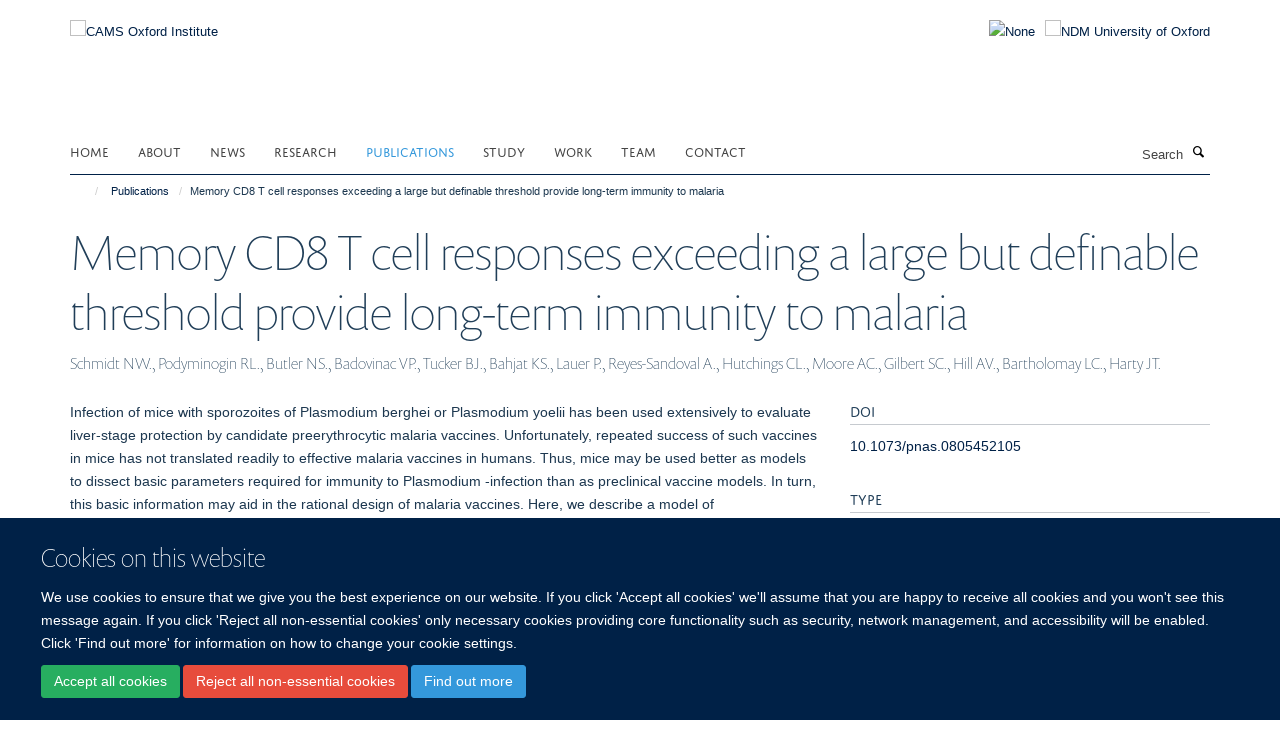

--- FILE ---
content_type: text/html;charset=utf-8
request_url: https://www.camsoxford.ox.ac.uk/coi-publications/40932
body_size: 12271
content:
<!doctype html>
<html xmlns="http://www.w3.org/1999/xhtml" lang="en" xml:lang="en">

    <head><base href="https://www.camsoxford.ox.ac.uk/coi-publications/40932/" />
        <meta charset="utf-8" />
        <meta name="viewport" content="width=device-width, initial-scale=1.0" />
        <meta name="apple-mobile-web-app-capable" content="yes" />
        <meta name="apple-mobile-web-app-title" content="Haiku" />
        
        <meta http-equiv="Content-Type" content="text/html; charset=utf-8" /><meta name="citation_title" content="Memory CD8 T cell responses exceeding a large but definable threshold provide long-term immunity to malaria" /><meta name="citation_author" content="Schmidt NW." /><meta name="citation_author" content="Podyminogin RL." /><meta name="citation_author" content="Butler NS." /><meta name="citation_author" content="Badovinac VP." /><meta name="citation_author" content="Tucker BJ." /><meta name="citation_author" content="Bahjat KS." /><meta name="citation_author" content="Lauer P." /><meta name="citation_author" content="Reyes-Sandoval A." /><meta name="citation_author" content="Hutchings CL." /><meta name="citation_author" content="Moore AC." /><meta name="citation_author" content="Gilbert SC." /><meta name="citation_author" content="Hill AV." /><meta name="citation_author" content="Bartholomay LC." /><meta name="citation_author" content="Harty JT." /><meta name="citation_publication_date" content="2008/09/16" /><meta name="citation_journal_title" content="Proceedings of the National Academy of Sciences" /><meta name="citation_volume" content="105" /><meta name="citation_firstpage" content="14017" /><meta name="citation_lastpage" content="14022" /><meta content="&#10;            Infection of mice with sporozoites of&#10;            Plasmodium berghei&#10;            or&#10;            Plasmodium yoelii&#10;            has been used extensively to evaluate liver-stage protection by candidate preerythrocytic malaria vaccines. Unfortunately, repeated success of such vaccines in mice has not translated readily to effective malaria vaccines in humans. Thus, mice may be used better as models to dissect basic parameters required for immunity to&#10;            Plasmodium&#10;            -infection than as preclinical vaccine models. In turn, this basic information may aid in the rational design of malaria vaccines. Here, we describe a model of circumsporozoite-specific memory CD8 T cell generation that protects mice against multiple&#10;            P. berghei&#10;            sporozoite challenges for at least 19 months. Using this model we defined a threshold frequency of memory CD8 T cells in the blood that predicts long-term sterilizing immunity against liver-stage infection. Importantly, the number of&#10;            Plasmodium&#10;            -specific memory CD8 T cells required for immunity greatly exceeds the number required for resistance to other pathogens. In addition, this model allowed us to identify readily individual immunized mice that exceed or fall below the protective threshold before infection, information that should greatly facilitate studies to dissect basic mechanisms of protective CD8 T cell memory against liver-stage&#10;            Plasmodium&#10;            infection. Furthermore, the extremely large threshold in memory CD8 T cell frequencies required for long-term protection in mice may have important implications for development of effective malaria vaccines.&#10;          " name="description" /><meta name="og:title" content="Memory CD8 T cell responses exceeding a large but definable threshold provide long-term immunity to malaria" /><meta name="og:description" content="&#10;            Infection of mice with sporozoites of&#10;            Plasmodium berghei&#10;            or&#10;            Plasmodium yoelii&#10;            has been used extensively to evaluate liver-stage protection by candidate preerythrocytic malaria vaccines. Unfortunately, repeated success of such vaccines in mice has not translated readily to effective malaria vaccines in humans. Thus, mice may be used better as models to dissect basic parameters required for immunity to&#10;            Plasmodium&#10;            -infection than as preclinical vaccine models. In turn, this basic information may aid in the rational design of malaria vaccines. Here, we describe a model of circumsporozoite-specific memory CD8 T cell generation that protects mice against multiple&#10;            P. berghei&#10;            sporozoite challenges for at least 19 months. Using this model we defined a threshold frequency of memory CD8 T cells in the blood that predicts long-term sterilizing immunity against liver-stage infection. Importantly, the number of&#10;            Plasmodium&#10;            -specific memory CD8 T cells required for immunity greatly exceeds the number required for resistance to other pathogens. In addition, this model allowed us to identify readily individual immunized mice that exceed or fall below the protective threshold before infection, information that should greatly facilitate studies to dissect basic mechanisms of protective CD8 T cell memory against liver-stage&#10;            Plasmodium&#10;            infection. Furthermore, the extremely large threshold in memory CD8 T cell frequencies required for long-term protection in mice may have important implications for development of effective malaria vaccines.&#10;          " /><meta name="og:url" content="https://www.camsoxford.ox.ac.uk/coi-publications/40932" /><meta name="twitter:card" content="summary" /><meta name="twitter:title" content="Memory CD8 T cell responses exceeding a large but definable threshold provide long-term immunity to malaria" /><meta name="twitter:description" content="&#10;            Infection of mice with sporozoites of&#10;            Plasmodium berghei&#10;            or&#10;            Plasmodium yoelii&#10;            has been used extensively to evaluate liver-stage protection by candidate preerythrocytic malaria vaccines. Unfortunately, repeated success of such vaccines in mice has not translated readily to effective malaria vaccines in humans. Thus, mice may be used better as models to dissect basic parameters required for immunity to&#10;            Plasmodium&#10;            -infection than as preclinical vaccine models. In turn, this basic information may aid in the rational design of malaria vaccines. Here, we describe a model of circumsporozoite-specific memory CD8 T cell generation that protects mice against multiple&#10;            P. berghei&#10;            sporozoite challenges for at least 19 months. Using this model we defined a threshold frequency of memory CD8 T cells in the blood that predicts long-term sterilizing immunity against liver-stage infection. Importantly, the number of&#10;            Plasmodium&#10;            -specific memory CD8 T cells required for immunity greatly exceeds the number required for resistance to other pathogens. In addition, this model allowed us to identify readily individual immunized mice that exceed or fall below the protective threshold before infection, information that should greatly facilitate studies to dissect basic mechanisms of protective CD8 T cell memory against liver-stage&#10;            Plasmodium&#10;            infection. Furthermore, the extremely large threshold in memory CD8 T cell frequencies required for long-term protection in mice may have important implications for development of effective malaria vaccines.&#10;          " /><meta name="generator" content="Plone - http://plone.org" /><meta itemprop="url" content="https://www.camsoxford.ox.ac.uk/coi-publications/40932" /><title>Memory CD8 T cell responses exceeding a large but definable threshold provide long-term immunity to malaria — CAMS Oxford Institute</title>
        
        
        
        
        
    <link rel="stylesheet" type="text/css" media="screen" href="https://www.camsoxford.ox.ac.uk/portal_css/Turnkey%20Theme/resourcecollective.cookielawcookielaw-cachekey-6156a937c85f71e321cfa49a240b3ea5.css" /><link rel="stylesheet" type="text/css" href="https://www.camsoxford.ox.ac.uk/portal_css/Turnkey%20Theme/themebootstrapcssselect2-cachekey-e114eeeadabf9cb6f9da5419e5c238bf.css" /><link rel="stylesheet" type="text/css" href="https://www.camsoxford.ox.ac.uk/portal_css/Turnkey%20Theme/themebootstrapcssmagnific.popup-cachekey-3d54bd6fb8c3d914ccaee6f494ca239f.css" /><link rel="stylesheet" type="text/css" media="screen" href="https://www.camsoxford.ox.ac.uk/portal_css/Turnkey%20Theme/resourcecollective.covercsscover-cachekey-9cae187930dda9f78235afaecefa5bfa.css" /><link rel="stylesheet" type="text/css" media="screen" href="https://www.camsoxford.ox.ac.uk/portal_css/Turnkey%20Theme/resourcehaiku.coveroverlays-cachekey-e5cdde6c7f20c19c565d59a141790561.css" /><link rel="stylesheet" type="text/css" href="https://www.camsoxford.ox.ac.uk/portal_css/Turnkey%20Theme/resourcehaiku.coverhaiku.chooser-cachekey-b2e3af4e113a913609397406a175fc59.css" /><link rel="stylesheet" type="text/css" href="https://www.camsoxford.ox.ac.uk/portal_css/Turnkey%20Theme/resourcehaiku.widgets.imagehaiku.image.widget-cachekey-6cd741cb807d8bed92bc4f01659c0990.css" /><link rel="stylesheet" type="text/css" media="screen" href="https://www.camsoxford.ox.ac.uk/++resource++haiku.core.vendor/prism.min.css" /><link rel="canonical" href="https://www.camsoxford.ox.ac.uk/coi-publications/40932" /><link rel="search" href="https://www.camsoxford.ox.ac.uk/@@search" title="Search this site" /><link rel="shortcut icon" type="image/x-icon" href="https://www.camsoxford.ox.ac.uk/images/site-logos/favicon_16x16?v=488f506c-f4a7-11f0-a725-051ec24d17be" /><link rel="apple-touch-icon" href="https://www.camsoxford.ox.ac.uk/apple-touch-icon.png/images/site-logos/favicon_apple?v=488f506d-f4a7-11f0-a725-051ec24d17be" /><script type="text/javascript" src="https://www.camsoxford.ox.ac.uk/portal_javascripts/Turnkey%20Theme/resourcecollective.cookielawcookielaw_disabler-cachekey-a29daf5b28720e38a39ed6743468367a.js"></script><script type="text/javascript" src="https://www.camsoxford.ox.ac.uk/portal_javascripts/Turnkey%20Theme/themebootstrapjsvendorrespond-cachekey-2ee52bd13968c0b6cd16bd579106d213.js"></script><script type="text/javascript" src="https://www.camsoxford.ox.ac.uk/portal_javascripts/Turnkey%20Theme/resourceplone.app.jquery-cachekey-6b274684363cf40e02f14ceca0a3a119.js"></script><script type="text/javascript" src="https://www.camsoxford.ox.ac.uk/portal_javascripts/Turnkey%20Theme/++theme++bootstrap/js/vendor/bootstrap.js"></script><script type="text/javascript" src="https://www.camsoxford.ox.ac.uk/portal_javascripts/Turnkey%20Theme/themebootstrapjspluginsvendorjquery.trunk8-cachekey-588942ad827cd2ec5d6ca879c5543413.js"></script><script type="text/javascript" src="https://www.camsoxford.ox.ac.uk/portal_javascripts/Turnkey%20Theme/plone_javascript_variables-cachekey-f0ec5f4781cbf069bf9c1058282939ab.js"></script><script type="text/javascript" src="https://www.camsoxford.ox.ac.uk/portal_javascripts/Turnkey%20Theme/resourceplone.app.jquerytools-cachekey-52fc92fc9ff278a5d1a568f2f17ef64b.js"></script><script type="text/javascript" src="https://www.camsoxford.ox.ac.uk/portal_javascripts/Turnkey%20Theme/mark_special_links-cachekey-bb7d639a43f74b74ddcaed8f41b7c336.js"></script><script type="text/javascript" src="https://www.camsoxford.ox.ac.uk/portal_javascripts/Turnkey%20Theme/resourceplone.app.discussion.javascriptscomments-cachekey-d3b6b9b53b7605d165f921f431cec537.js"></script><script type="text/javascript" src="https://www.camsoxford.ox.ac.uk/portal_javascripts/Turnkey%20Theme/themebootstrapjspluginsvendorselect2-cachekey-2bc512c629ffb58f691158745af5b137.js"></script><script type="text/javascript" src="https://www.camsoxford.ox.ac.uk/portal_javascripts/Turnkey%20Theme/++theme++bootstrap/js/plugins/vendor/jquery.html5-placeholder-shim.js"></script><script type="text/javascript" src="https://www.camsoxford.ox.ac.uk/portal_javascripts/Turnkey%20Theme/++theme++bootstrap/js/vendor/hammer.js"></script><script type="text/javascript" src="https://www.camsoxford.ox.ac.uk/portal_javascripts/Turnkey%20Theme/themebootstrapjspluginshaikujquery.navigation-portlets-cachekey-17073d715e655bc3e130afd99168f387.js"></script><script type="text/javascript" src="https://www.camsoxford.ox.ac.uk/portal_javascripts/Turnkey%20Theme/themebootstrapjspluginsvendormasonry-cachekey-a74f7f65f576bcc3a10a51bb0346a735.js"></script><script type="text/javascript" src="https://www.camsoxford.ox.ac.uk/portal_javascripts/Turnkey%20Theme/themebootstrapjspluginsvendorimagesloaded-cachekey-9b09b1332337f6b31602f71869dc700c.js"></script><script type="text/javascript" src="https://www.camsoxford.ox.ac.uk/portal_javascripts/Turnkey%20Theme/++theme++bootstrap/js/plugins/vendor/jquery.lazysizes.js"></script><script type="text/javascript" src="https://www.camsoxford.ox.ac.uk/portal_javascripts/Turnkey%20Theme/++theme++bootstrap/js/plugins/vendor/jquery.magnific.popup.js"></script><script type="text/javascript" src="https://www.camsoxford.ox.ac.uk/portal_javascripts/Turnkey%20Theme/themebootstrapjspluginsvendorjquery.toc-cachekey-f342ea375d2c22025d50cc9b9c37b983.js"></script><script type="text/javascript" src="https://www.camsoxford.ox.ac.uk/portal_javascripts/Turnkey%20Theme/++theme++bootstrap/js/turnkey-various.js"></script><script type="text/javascript" src="https://www.camsoxford.ox.ac.uk/portal_javascripts/Turnkey%20Theme/resourcehaiku.feedback.jsjquery.validate-cachekey-bac7444a24ad359aedda65db1fd9a8e9.js"></script><script type="text/javascript" src="https://www.camsoxford.ox.ac.uk/portal_javascripts/Turnkey%20Theme/resourcecollective.coverjsmain-cachekey-19856f3a1d8394164109469d6ae28104.js"></script><script type="text/javascript" src="https://www.camsoxford.ox.ac.uk/portal_javascripts/Turnkey%20Theme/resourcecollective.cookielawcookielaw_banner-cachekey-429ddde75f5b9eeb1ed91749749a8ede.js"></script><script type="text/javascript">
        jQuery(function($){
            if (typeof($.datepicker) != "undefined"){
              $.datepicker.setDefaults(
                jQuery.extend($.datepicker.regional[''],
                {dateFormat: 'mm/dd/yy'}));
            }
        });
        </script><script async="" src="https://www.googletagmanager.com/gtag/js?id=UA-118049901-1"></script><script>
  window.dataLayer = window.dataLayer || [];
  function gtag(){dataLayer.push(arguments);}
  gtag('js', new Date());

  gtag('config', 'UA-118049901-1', { 'anonymize_ip': true });
  gtag('config', 'G-DL12RM7RZN');
  gtag('config', 'G-4Z3FH38FQ7');
</script><script async="" src="https://www.googletagmanager.com/gtag/js?id=G-CGZC0SCVFE"></script><script>
window.dataLayer = window.dataLayer || [];
function gtag(){dataLayer.push(arguments);}
gtag('js', new Date());
gtag('config', 'G-CGZC0SCVFE');
</script>
    <link href="https://www.camsoxford.ox.ac.uk/++theme++sublime-oxy-blue/screen.css" rel="stylesheet" />
  
    <link href="https://www.camsoxford.ox.ac.uk/++theme++sublime-oxy-blue/style.css" rel="stylesheet" />
  <style type="text/css" class="extra-css" id="global-extra-css">@import url("https://tools.ndm.ox.ac.uk/haiku_css/general.css");</style></head>

    <body class="template-view portaltype-publication site-Plone section-coi-publications subsection-40932 userrole-anonymous no-toolbar mount-025" dir="ltr"><div id="cookienotification">

    <div class="container">
    
        <div class="row">
        
            <div class="col-md-12">
                <h2>
                    Cookies on this website
                </h2>
                
            </div>
        
            <div class="col-md-12">
                <p>
                    We use cookies to ensure that we give you the best experience on our website. If you click 'Accept all cookies' we'll assume that you are happy to receive all cookies and you won't see this message again. If you click 'Reject all non-essential cookies' only necessary cookies providing core functionality such as security, network management, and accessibility will be enabled. Click 'Find out more' for information on how to change your cookie settings.
                </p>
                
            </div>
    
            <div class="col-md-12">
                <a class="btn btn-success cookie-continue" href="https://www.camsoxford.ox.ac.uk/@@enable-cookies?&amp;came_from=https://www.camsoxford.ox.ac.uk/coi-publications/40932">Accept all cookies</a>
                <a class="btn btn-danger cookie-disable" href="https://www.camsoxford.ox.ac.uk/@@disable-cookies?came_from=https://www.camsoxford.ox.ac.uk/coi-publications/40932">Reject all non-essential cookies</a>
                <a class="btn btn-info cookie-more" href="https://www.camsoxford.ox.ac.uk/cookie-statement">Find out more</a>
            </div> 
            
        </div>
    
    </div>
     
</div><div id="site-wrapper" class="container-fluid">

            <div class="modal fade" id="modal" tabindex="-1" role="dialog" aria-hidden="true"></div>

            

            

            <div id="site-header" class="container">

                <div id="site-status"></div>

                

                <header class="row">
                    <div class="col-xs-10 col-sm-6">
                        <a id="primary-logo" title="CAMS Oxford Institute" href="https://www.camsoxford.ox.ac.uk"><img src="https://www.camsoxford.ox.ac.uk/images/site-logos/cams-ndm-oxford-logo" alt="CAMS Oxford Institute" /></a>
                    </div>
                    <div class="col-sm-6 hidden-xs">
                        <div class="heading-spaced">
                            <div id="site__secondary-logo">
                                
        <a href="https://www.ndm.ox.ac.uk" title="NDM University of Oxford" target="_blank" rel="noopener"><img src="https://www.camsoxford.ox.ac.uk/images/site-logos/ndm-oxford-logo" alt="NDM University of Oxford" class="img-responsive logo-secondary" /></a>
    
                            </div>
                            <div id="site-actions">

        <ul class="list-unstyled list-inline text-right">
    
            
    
            
                
                    <li id="siteaction-sitemap">
                        <a href="https://www.camsoxford.ox.ac.uk/sitemap" title="" accesskey="3">Site Map</a>
                    </li>
                
            
            
                
                    <li id="siteaction-accessibility">
                        <a href="https://www.camsoxford.ox.ac.uk/accessibility" title="" accesskey="0">Accessibility</a>
                    </li>
                
            
            
                
                    <li id="siteaction-cookie-policy">
                        <a href="https://www.camsoxford.ox.ac.uk/cookies" title="" accesskey="">Cookies</a>
                    </li>
                
            
            
                
                    <li id="siteaction-login">
                        <a href="https://www.camsoxford.ox.ac.uk/Shibboleth.sso/Login?target=https://www.camsoxford.ox.ac.uk/shibboleth_loggedin?came_from=https://www.camsoxford.ox.ac.uk/coi-publications/40932" title="" accesskey="">Log in</a>
                    </li>
                
            
    
        </ul>
    </div>
                        </div>
                    </div>
                    <div class="col-xs-2 visible-xs">
                        <a href="#mmenu" role="button" class="btn btn-default" aria-label="Toggle menu">
                            <i class="glyphicon glyphicon-menu"></i>
                        </a>
                    </div>
                </header>

                <nav role="navigation">
                    <div class="row">
                        <div class="col-sm-10">
                            <div id="site-bar" class="collapse navbar-collapse">

	    <ul class="nav navbar-nav">

            

	            <li class="dropdown" id="portaltab-index_html">
	                <a href="https://www.camsoxford.ox.ac.uk" title="" data-toggle="">Home</a>
                    
	            </li>

            
            

	            <li class="dropdown" id="portaltab-about">
	                <a href="https://www.camsoxford.ox.ac.uk/about" title="" data-toggle="" data-hover="dropdown">About</a>
                    <ul class="dropdown-menu" role="menu">
                        
                            <li>
                                <a href="https://www.camsoxford.ox.ac.uk/about/overview" title="">CAMS Oxford Institute</a>
                            </li>
                        
                        
                            <li>
                                <a href="https://www.camsoxford.ox.ac.uk/about/oxford-university" title="">University of Oxford</a>
                            </li>
                        
                        
                            <li>
                                <a href="https://www.camsoxford.ox.ac.uk/about/professional-services-support-1" title="">Professional Services Support</a>
                            </li>
                        
                        
                            <li>
                                <a href="https://www.camsoxford.ox.ac.uk/about/ling-felce-award" title="">The Ling Felce Award</a>
                            </li>
                        
                        
                            <li>
                                <a href="https://www.camsoxford.ox.ac.uk/about/COI-Network-Meeting-2025" title="">COI Network Meeting 2025</a>
                            </li>
                        
                    </ul>
	            </li>

            
            

	            <li class="dropdown" id="portaltab-news">
	                <a href="https://www.camsoxford.ox.ac.uk/news" title="" data-toggle="">News</a>
                    
	            </li>

            
            

	            <li class="dropdown" id="portaltab-research">
	                <a href="https://www.camsoxford.ox.ac.uk/research" title="" data-toggle="" data-hover="dropdown">Research</a>
                    <ul class="dropdown-menu" role="menu">
                        
                            <li>
                                <a href="https://www.camsoxford.ox.ac.uk/research/PIs" title="">Principal Investigators</a>
                            </li>
                        
                        
                            <li>
                                <a href="https://www.camsoxford.ox.ac.uk/research/groups" title="">Groups &amp; Themes</a>
                            </li>
                        
                        
                            <li>
                                <a href="https://www.camsoxford.ox.ac.uk/research/platforms" title="">Platforms</a>
                            </li>
                        
                    </ul>
	            </li>

            
            

	            <li class="dropdown active" id="portaltab-coi-publications">
	                <a href="https://www.camsoxford.ox.ac.uk/coi-publications" title="" data-toggle="" data-hover="dropdown">Publications</a>
                    <ul class="dropdown-menu" role="menu">
                        
                            <li>
                                <a href="https://www.camsoxford.ox.ac.uk/coi-publications/publications" title="">All Publications</a>
                            </li>
                        
                    </ul>
	            </li>

            
            

	            <li class="dropdown" id="portaltab-study">
	                <a href="https://www.camsoxford.ox.ac.uk/study" title="" data-toggle="" data-hover="dropdown">Study</a>
                    <ul class="dropdown-menu" role="menu">
                        
                            <li>
                                <a href="https://www.camsoxford.ox.ac.uk/study/Work_and_study" title="">Study with us</a>
                            </li>
                        
                        
                            <li>
                                <a href="https://www.camsoxford.ox.ac.uk/study/csc-cams-pumc-oxford-scholarships" title="">CSC-COI MD/PhD High-level Medical Innovative Talent Scholarships</a>
                            </li>
                        
                    </ul>
	            </li>

            
            

	            <li class="dropdown" id="portaltab-Work">
	                <a href="https://www.camsoxford.ox.ac.uk/Work" title="" data-toggle="" data-hover="dropdown">Work</a>
                    <ul class="dropdown-menu" role="menu">
                        
                            <li>
                                <a href="https://www.camsoxford.ox.ac.uk/Work/jobs" title="">Current Vacancies</a>
                            </li>
                        
                        
                            <li>
                                <a href="https://www.camsoxford.ox.ac.uk/Work/career-development-fellowships" title="">Career Development Fellowships</a>
                            </li>
                        
                        
                            <li>
                                <a href="https://www.camsoxford.ox.ac.uk/Work/staff-networks" title="">Staff Networks</a>
                            </li>
                        
                    </ul>
	            </li>

            
            

	            <li class="dropdown" id="portaltab-Team">
	                <a href="https://www.camsoxford.ox.ac.uk/Team" title="" data-toggle="">Team</a>
                    
	            </li>

            
            

	            <li class="dropdown" id="portaltab-contact">
	                <a href="https://www.camsoxford.ox.ac.uk/contact" title="" data-toggle="">Contact</a>
                    
	            </li>

            

            

	    </ul>

    </div>
                        </div>
                        <div class="col-sm-2">
                            <form action="https://www.camsoxford.ox.ac.uk/@@search" id="site-search" class="form-inline" role="form">
                                <div class="input-group">
                                    <label class="sr-only" for="SearchableText">Search</label>
                                    <input type="text" class="form-control" name="SearchableText" id="SearchableText" placeholder="Search" />
                                    <span class="input-group-btn">
                                        <button class="btn" type="submit" aria-label="Search"><i class="glyphicon-search"></i></button>
                                    </span>
                                </div>
                            </form>
                        </div>
                    </div>
                </nav>

                <div class="container">
                    <div class="row">
                        <div class="col-md-12">
                            <ol class="breadcrumb" id="site-breadcrumbs"><li><a title="Home" href="https://www.camsoxford.ox.ac.uk"><span class="glyphicon glyphicon-home"></span></a></li><li><a href="https://www.camsoxford.ox.ac.uk/coi-publications">Publications</a></li><li class="active">Memory CD8 T cell responses exceeding a large but definable threshold provide long-term immunity to malaria</li></ol>
                        </div>
                    </div>
                </div>

            </div>

            <div id="content" class="container ">

                            

                            

            

        <div itemscope="" itemtype="http://schema.org/Thing">

            <meta itemprop="url" content="https://www.camsoxford.ox.ac.uk/coi-publications/40932" />

            
                <div id="above-page-header">
    

</div>
            

            
                
                
                    
                        <div class="page-header">
                            <div class="row">
                                    
                                <div class="col-xs-12 col-sm-12">
                                    
                                    
                                        <h1>
                                            <span itemprop="name">Memory CD8 T cell responses exceeding a large but definable threshold provide long-term immunity to malaria</span>
                                            <small>
                                                
                                            </small>
                                        </h1>
                                    
                                    
                                    
                    <div id="below-page-title">
</div>
                    <h5 style="margin:10px 0">Schmidt NW., Podyminogin RL., Butler NS., Badovinac VP., Tucker BJ., Bahjat KS., Lauer P., Reyes-Sandoval A., Hutchings CL., Moore AC., Gilbert SC., Hill AV., Bartholomay LC., Harty JT.</h5>
                
                                    
                                </div>
                                    
                                
                                            
                            </div>
                        </div>
                    
                    
                    
                    
                 
            

            
                <div id="below-page-header"></div>
            

            
                <div id="above-page-content"></div>
            

            
                <div class="row">
        
                    <div id="site-content" class="col-sm-8">

                        

                            
                                
                            

                            
                                
                            

                            
                                
                                    
                                
                            
            
                            <div class="row">
                                <div id="site-content-body" class="col-sm-12">
            
                                    
                
                    
                    
                    <div class="row">
                        <div class="col-sm-4">
                            
                        </div>
                        <div class="col-sm-12">
                           <p style="margin-top:0">
            Infection of mice with sporozoites of
            Plasmodium berghei
            or
            Plasmodium yoelii
            has been used extensively to evaluate liver-stage protection by candidate preerythrocytic malaria vaccines. Unfortunately, repeated success of such vaccines in mice has not translated readily to effective malaria vaccines in humans. Thus, mice may be used better as models to dissect basic parameters required for immunity to
            Plasmodium
            -infection than as preclinical vaccine models. In turn, this basic information may aid in the rational design of malaria vaccines. Here, we describe a model of circumsporozoite-specific memory CD8 T cell generation that protects mice against multiple
            P. berghei
            sporozoite challenges for at least 19 months. Using this model we defined a threshold frequency of memory CD8 T cells in the blood that predicts long-term sterilizing immunity against liver-stage infection. Importantly, the number of
            Plasmodium
            -specific memory CD8 T cells required for immunity greatly exceeds the number required for resistance to other pathogens. In addition, this model allowed us to identify readily individual immunized mice that exceed or fall below the protective threshold before infection, information that should greatly facilitate studies to dissect basic mechanisms of protective CD8 T cell memory against liver-stage
            Plasmodium
            infection. Furthermore, the extremely large threshold in memory CD8 T cell frequencies required for long-term protection in mice may have important implications for development of effective malaria vaccines.
          </p>
                        </div>
                    </div>
                
                                    
                                </div>
            
                                
            
                            </div>
            
                            
                    <p>
                        
                        <a role="button" title="Original publication" class="btn btn-default" target="_blank" rel="noopener" href="http://doi.org/10.1073/pnas.0805452105">Original publication</a>
                        
                    </p>

                    
                
                        
        
                    </div>
        
                    <div class="site-sidebar col-sm-4">
        
                        <div id="aside-page-content"></div>
              
                        

                    
                        <h5 class="publication-lead">DOI</h5>
                        <p>
                            <a href="http://doi.org/10.1073/pnas.0805452105" target="_blank" rel="noopener">10.1073/pnas.0805452105</a>
                        </p>
                    

                    
                        <h5 class="publication-lead">Type</h5>
                        <p>Journal article</p>
                    

                    
                        <h5 class="publication-lead">Journal</h5>
                        <p>Proceedings of the National Academy of Sciences</p>
                    

                    

                    

                    
                        <h5 class="publication-lead">Publisher</h5>
                        <p>Proceedings of the National Academy of Sciences</p>
                    

                    
                        <h5 class="publication-lead">Publication Date</h5>
                        <p>16/09/2008</p>
                    

                    
                        <h5 class="publication-lead">Volume</h5>
                        <p>105</p>
                    

                    
                        <h5 class="publication-lead">Pages</h5>
                        <p>
                            14017
                            -
                            14022
                        </p>
                    

                    

                    

                    

                
        
                    </div>
        
                </div>
            

            
                <div id="below-page-content"></div>
            
            
        </div>

    

        
                        </div>

            <footer id="site-footer" class="container" itemscope="" itemtype="http://schema.org/WPFooter">
        <hr />
        





    <div class="row" style="margin-bottom:20px">

        <div class="col-md-4">
            
                <a id="footer-logo" target="_blank" rel="noopener" href="http://www.cams.ac.cn/" title="Chinese Academy of Medical Sciences &amp; Peking Union Medical College">
                    <img src="https://www.camsoxford.ox.ac.uk/images/site-logos/cams-logo.jpg" alt="None" class="img-responsive logo-footer" />
                </a>
            
        </div>

        <div class="col-md-8">
            
                <div id="site-copyright">
                    ©
                    2026
                    CAMS Oxford Institute, Nuffield Department of Medicine, University of Oxford, Old Road Campus, Headington, Oxford, OX3 7BN
                </div>
            
            
                <ul id="footer-nav" class="list-inline">
                    
                        <li>
                            <a href=" /sitemap" rel="noopener">Sitemap </a>
                        </li>
                    
                    
                        <li>
                            <a href=" /cookie-statement" rel="noopener">Cookies </a>
                        </li>
                    
                    
                        <li>
                            <a href=" http://www.ox.ac.uk/legal" target="_blank" rel="noopener">Copyright </a>
                        </li>
                    
                    
                        <li>
                            <a href=" /accessibility-statement" rel="noopener">Accessibility </a>
                        </li>
                    
                    
                        <li>
                            <a href=" /privacy-policy" rel="noopener">Privacy Policy </a>
                        </li>
                    
                    
                        <li>
                            <a href=" https://compliance.admin.ox.ac.uk/submit-foi" target="_blank" rel="noopener">Freedom of Information </a>
                        </li>
                    
                    
                        <li>
                            <a href=" https://unioxfordnexus.sharepoint.com/sites/COIN-CAMSOxfordInstitute" target="_blank" rel="noopener">Intranet </a>
                        </li>
                    
                </ul>
            
        </div>
    </div>





    <div id="site-actions-footer" class="visible-xs-block" style="margin:20px 0">

        <ul class="list-unstyled list-inline text-center">

            
                
                    <li id="siteaction-sitemap">
                        <a href="https://www.camsoxford.ox.ac.uk/sitemap" title="Site Map" accesskey="3">Site Map</a>
                    </li>
                
            
            
                
                    <li id="siteaction-accessibility">
                        <a href="https://www.camsoxford.ox.ac.uk/accessibility" title="Accessibility" accesskey="0">Accessibility</a>
                    </li>
                
            
            
                
                    <li id="siteaction-cookie-policy">
                        <a href="https://www.camsoxford.ox.ac.uk/cookies" title="Cookies" accesskey="">Cookies</a>
                    </li>
                
            
            
                
                    <li id="siteaction-login">
                        <a href="https://www.camsoxford.ox.ac.uk/Shibboleth.sso/Login?target=https://www.camsoxford.ox.ac.uk/shibboleth_loggedin?came_from=https://www.camsoxford.ox.ac.uk/coi-publications/40932" title="Log in" accesskey="">Log in</a>
                    </li>
                
            

        </ul>
    </div>









    </footer>

        </div><div id="haiku-mmenu">

            <nav id="mmenu" data-counters="true" data-searchfield="true" data-title="Menu" data-search="true">
                <ul>
                    <li>


    <a href="https://www.camsoxford.ox.ac.uk/about" class="state-published" title="">
        <span>About</span>
    </a>

<ul>
<li>


    <a href="https://www.camsoxford.ox.ac.uk/about/overview" class="state-published" title="Chinese Academy of Medical Sciences Oxford Institute is China’s first medical sciences institute in the UK hosted by University of Oxford, a collaboration between the Chinese Academy of Medical Sciences (CAMS) and the University. The institute builds on the CAMS Oxford International Centre for Translational Immunology (CTI), established in 2013 under the direction of our esteemed colleagues Professor Xuetao Cao from China and Professor Tao Dong from Oxford University, and will expand and develop existing successful collaborations between the two organisations and countries. Combining the strengths of both partners - the Institute will deliver outstanding science and help to develop innovative medicines to tackle infectious diseases and cancer.">
        <span>Chinese Academy of Medical Sciences Oxford Institute</span>
    </a>

</li>
<li>


    <a href="https://www.camsoxford.ox.ac.uk/about/oxford-university" class="state-published" title="Oxford is a world-leading centre of learning, teaching and research and the oldest university in the English-speaking world. Oxford is a collegiate university, consisting of the central University and colleges. The central University is composed of academic departments and research centres, administrative departments, libraries and museums. The 38 colleges are self-governing and financially independent institutions, which are related to the central University in a federal system. There are also six permanent private halls, which were founded by different Christian denominations and which still retain their Christian character. The different roles of the colleges and the University have evolved over time.">
        <span>University of Oxford</span>
    </a>

</li>
<li>


    <a href="https://www.camsoxford.ox.ac.uk/about/professional-services-support-1" class="state-published" title="">
        <span>Professional Services Support</span>
    </a>

</li>
<li>


    <a href="https://www.camsoxford.ox.ac.uk/about/ling-felce-award" class="state-published" title="The Ling Felce Award provides funding for the Oxford Biomedical Data Science Training Programme at the MRC Weatherall Institute of Molecular Medicine.">
        <span>The Ling Felce Award</span>
    </a>

</li>
<li>


    <a href="https://www.camsoxford.ox.ac.uk/about/COI-Network-Meeting-2025" class="state-published" title="The CAMS Oxford Institute (COI) held its 2025 Network Day on 6 June at the Richard Doll Building, bringing together researchers, clinicians, and collaborators for a day of scientific exchange, collaborative reflection, and discussion on the future of translational immunology. The programme featured a rich mix of talks, poster presentations, and networking sessions designed to highlight both established research strengths and emerging voices across the COI community.">
        <span>COI Network Meeting 2025</span>
    </a>

</li>

</ul>
</li>
<li>


    <a href="https://www.camsoxford.ox.ac.uk/news" class="state-published" title="">
        <span>News</span>
    </a>

</li>
<li>


    <a href="https://www.camsoxford.ox.ac.uk/research" class="state-published" title="">
        <span>Research</span>
    </a>

<ul>
<li>


    <a href="https://www.camsoxford.ox.ac.uk/research/groups" class="state-published" title="The Institute currently houses five research groups. Research in the Institute focuses on ten themes, each formed around collaborations between researchers in Oxford and China. Some build upon and expand on-going successful collaborations that are currently part of the CTI, others present exciting, new collaborative opportunities within the Institute.">
        <span>Groups &amp; Themes</span>
    </a>

<ul>
<li>


    <a href="https://www.camsoxford.ox.ac.uk/research/groups/1-cancer-immunology-immunotherapy" class="state-published" title="This theme builds on on-going collaborative projects that aim to understand how immune cells respond to cancer. The findings will be used to help identify new targets for cancer vaccine design and for immunotherapy in which T cells are recruited against tumour cells.">
        <span>1. Cancer Immunology &amp; Immunotherapy</span>
    </a>

</li>
<li>


    <a href="https://www.camsoxford.ox.ac.uk/research/groups/2-viral-infection" class="state-published" title="Collaborative projects are currently investigating influenza and sepsis, for example, looking at how genetic variation affects the immune response to these infections and using this information to develop better vaccines and therapies. This theme will expand the current scope to include other important infections such as Zika and Dengue virus.">
        <span>2. Viral Infection</span>
    </a>

</li>
<li>


    <a href="https://www.camsoxford.ox.ac.uk/research/groups/3-cancer-biology" class="state-published" title="To understand how cancer develops and progresses, and mechanisms that underlie fundamental processes such as cell growth, the transformation of normal cells to cancer cells, and the spread, or metastasis, of cancer cells.">
        <span>3. Cancer Biology</span>
    </a>

</li>
<li>


    <a href="https://www.camsoxford.ox.ac.uk/research/groups/4-structural-biology" class="state-published" title="This theme addresses fundamental questions about cell-cell signalling systems of importance to human health. Such as, how are signalling assemblies arranged? Which features are necessary for normal signal transduction into the cell? What mechanisms trigger dysfunctional signalling? The work ties into an extensive network of interdisciplinary local and international collaborations with the ultimate aim of learning how to manipulate these signalling systems for the design of new clinical therapies.">
        <span>4. Structural Biology</span>
    </a>

</li>
<li>


    <a href="https://www.camsoxford.ox.ac.uk/research/groups/5-haematology" class="state-published" title="The aim of this theme is to understand how mature blood cells are normally made from stem cells and how this is perturbed in common blood disorders. Ultimately our purpose is to improve the management of patients with inherited and acquired blood diseases.">
        <span>5. Haematology</span>
    </a>

</li>
<li>


    <a href="https://www.camsoxford.ox.ac.uk/research/groups/6-inflammation-and-metabolism" class="state-published" title="To understand the regulatory mechanisms of PRR signalling which should shed new light on the pathogenesis of autoimmune and inflammatory diseases and will provide important clues for diagnostic and therapeutic approaches for immune-related diseases.">
        <span>6. Inflammation and Metabolism</span>
    </a>

</li>
<li>


    <a href="https://www.camsoxford.ox.ac.uk/research/groups/7-Natural-Medicine-Discovery" class="state-published" title="To study the mechanisms of Chinese medicines which should facilitate improved clinical efficacy and broaden our views on the understanding and treatment of human diseases.">
        <span>7. Natural Medicine Discovery</span>
    </a>

</li>
<li>


    <a href="https://www.camsoxford.ox.ac.uk/research/groups/8-big-data-and-computational-biology" class="state-published" title="To study the mechanisms of Chinese medicines which should facilitate improved clinical efficacy and broaden our views on the understanding and treatment of human diseases.">
        <span>8. Big Data and Computational Biology</span>
    </a>

</li>
<li>


    <a href="https://www.camsoxford.ox.ac.uk/research/groups/9-international-governance-research-management" class="state-published" title="To develop and promote knowledge of organisational and research management in an international context to best equip research and support staff to manage international research.">
        <span>9. International Governance &amp; Research Management</span>
    </a>

</li>
<li>


    <a href="https://www.camsoxford.ox.ac.uk/research/groups/10-clinical-training" class="state-published" title="To develop a clinical training program in association with the Dphil./M.D. program, and to develop specialist training programs for clinicians.">
        <span>10. Clinical Training</span>
    </a>

</li>
<li>


    <a href="https://www.camsoxford.ox.ac.uk/research/groups/population-health" class="state-published" title="Aiming to understand and address health status &amp; outcomes within a group of people rather than considering the health of one person at a time.">
        <span>11. Population Health</span>
    </a>

</li>
<li>


    <a href="https://www.camsoxford.ox.ac.uk/research/groups/12-respiratory-medicine" class="state-published" title="">
        <span>12. Respiratory Medicine</span>
    </a>

</li>
<li>


    <a href="https://www.camsoxford.ox.ac.uk/research/groups/bottomley-group" class="state-published" title="Exploring the impact of systemic and tissue-specific factors in determining immune response against viral infection and malignancy">
        <span>Bottomley Group | Organismal and Local Factors Driving Effective Peripheral Immunity</span>
    </a>

</li>
<li>


    <a href="https://www.camsoxford.ox.ac.uk/research/groups/cespedes-group" class="state-published" title="Our group focuses on understanding how protein post-translational modification (PTM) enzymes modulate cell-cell communication in health and disease. PTMs diversify the biochemical and biophysical properties of proteins modulating trafficking, membrane diffusion, supramolecular organisation, stability, recycling, binding to cognate ligands and sorting into extracellular particles. Our mission is to discover the overarching hierarchy of enzymes modulating the intercellular networks of human immunity.">
        <span>Cespedes-Donoso Group | Post-Translational Control of Lymphocyte Communication</span>
    </a>

</li>
<li>


    <a href="https://www.camsoxford.ox.ac.uk/research/groups/chen-group" class="state-published" title="Translational Research on the Pathogenesis and Therapeutic Strategies for Bacterial Infection–Derived Autoimmune Sequelae">
        <span>Chen Group | Lipid-mediated T cell immunity</span>
    </a>

</li>
<li>


    <a href="https://www.camsoxford.ox.ac.uk/research/groups/Dong-group" class="state-published" title="Our group focuses on determining the factors which affect T cells both in the control of viral infection and in the development of cancer.">
        <span>Dong Group | T cell responses against Viruses &amp; Cancer</span>
    </a>

</li>
<li>


    <a href="https://www.camsoxford.ox.ac.uk/research/groups/raf-lab" class="state-published" title="• Dissecting and manipulating immune receptor signalling&#13;&#10;• Discovery-led approaches to guide the engineering of novel proteins that potentiate robust immune responses against tumours and infection &#13;&#10;• Developing methods to identify targets of immune recognition">
        <span>Fernandes Group | Immune signalling in health &amp; disease</span>
    </a>

</li>
<li>


    <a href="https://www.camsoxford.ox.ac.uk/research/groups/Pedroza-Pacheco-Group" class="state-published" title="The overarching goal of the Laboratory for Functional Immunology is to improve our understanding of cellular and molecular mechanisms underlying the regulation of germinal centre responses in vaccination, infection, and cancer, to dissect mechanistic targets that could be used to improve vaccines and therapeutic strategies.">
        <span>IPP Group | Functional Immunology</span>
    </a>

</li>
<li>


    <a href="https://www.camsoxford.ox.ac.uk/research/groups/Kanellakis-group" class="state-published" title="Laboratory of Translational Pleural Research">
        <span>Kanellakis Group | Translational Pleural Research</span>
    </a>

</li>
<li>


    <a href="https://www.camsoxford.ox.ac.uk/research/groups/APF-group" class="state-published" title="Our lab has an interest in studying how cellular Ubiquitylation and ISGylation influence cancer immune evasion with the final aim of translating these findings into valid therapeutic targets. To study these pathways we use state-of-the-art MS-based omics techniques such as proteomics and lipidomics in combination with immunology and cellular biology functional assays.">
        <span>Pinto-Fernández Group | Translational Ubiquitomics - Cancer Immunology</span>
    </a>

</li>
<li>


    <a href="https://www.camsoxford.ox.ac.uk/research/groups/rijal-group" class="state-published" title="Our research focuses on the influenza virus neuraminidase protein as a promising target for both disease prevention and therapeutic strategies, including vaccines, drugs, and antibodies.">
        <span>Rijal Group | Antibodies and Vaccines targeting Influenza virus</span>
    </a>

</li>
<li>


    <a href="https://www.camsoxford.ox.ac.uk/research/groups/screaton-group" class="state-published" title="Our main research is to understand immune-responses, particularly antibody responses, against emerging pathogens, such as dengue virus, zika virus, HIV, Ebola virus, SARS and MERS and, the most recent, SARS-CoV2.">
        <span>Screaton &amp; Mongkolsapaya Group |  Antibody Responses to emerging pathogens</span>
    </a>

</li>
<li>


    <a href="https://www.camsoxford.ox.ac.uk/research/groups/wing-group" class="state-published" title="Viruses impact all levels of cellular biology and our lab studies these molecular interactions to understand the intricate interplay between a virus and its host cell. We characterise viral infections using cutting edge imaging and molecular tools in a variety of primary and cell-line based models. Our particular focus is understanding how viruses impact the homeostatic balance of cellular physiology and pathology.">
        <span>Wing Group | Molecular Virology</span>
    </a>

</li>

</ul>
</li>
<li>


    <a href="https://www.camsoxford.ox.ac.uk/research/platforms" class="state-published" title="">
        <span>Platforms</span>
    </a>

<ul>
<li>


    <a href="https://www.camsoxford.ox.ac.uk/research/platforms/bioinformatic-analysis" class="state-published" title="">
        <span>Bioinformatic Analysis</span>
    </a>

</li>
<li>


    <a href="https://www.camsoxford.ox.ac.uk/research/platforms/mass-spec-lipidomics" class="state-published" title="">
        <span>Mass Spec - Lipidomics</span>
    </a>

</li>
<li>


    <a href="https://www.camsoxford.ox.ac.uk/research/platforms/nanostring-hub" class="state-published" title="">
        <span>Spatial and Gene Profiling Hub</span>
    </a>

</li>
<li>


    <a href="https://www.camsoxford.ox.ac.uk/research/platforms/protein-production-platform-1" class="state-published" title="">
        <span>Protein Production Platform</span>
    </a>

</li>
<li>


    <a href="https://www.camsoxford.ox.ac.uk/research/platforms/t-cell-bank" class="state-published" title="">
        <span>Human T Cell Bank</span>
    </a>

</li>

</ul>
</li>
<li>


    <a href="https://www.camsoxford.ox.ac.uk/research/PIs" class="state-published" title="">
        <span>Principal Investigators</span>
    </a>

<ul>
<li>


    <a href="https://www.camsoxford.ox.ac.uk/research/PIs/principal-investigators-oxford" class="state-published" title="">
        <span>Principal Investigators in Oxford</span>
    </a>

</li>
<li>


    <a href="https://www.camsoxford.ox.ac.uk/research/PIs/principal-investigators-china" class="state-published" title="">
        <span>Principal Investigators China</span>
    </a>

</li>

</ul>
</li>

</ul>
</li>
<li>


    <a href="https://www.camsoxford.ox.ac.uk/coi-publications" class="state-published" title="">
        <span>Publications</span>
    </a>

<ul>
<li>


    <a href="https://www.camsoxford.ox.ac.uk/coi-publications/COI-publications" class="state-published" title="">
        <span>COI Publications</span>
    </a>

</li>

</ul>
</li>
<li>


    <a href="https://www.camsoxford.ox.ac.uk/study" class="state-published" title="">
        <span>Study</span>
    </a>

<ul>
<li>


    <a href="https://www.camsoxford.ox.ac.uk/study/csc-cams-pumc-oxford-scholarships" class="state-published" title="The main purpose of this programme is to train the next generation of leaders in the medical sciences field. By combining the strength of our partners, it is aimed at students with a clinical background with an interest in pursuing research in a scientific field related to medicine. The participants will receive innovative and interdisciplinary education spanning scientific research as well as clinical training in Oxford, through a novel and personalised approach.">
        <span>CSC-COI MD/PhD High-level Medical Innovative Talent Scholarships</span>
    </a>

<ul>
<li>


    <a href="https://www.camsoxford.ox.ac.uk/study/csc-cams-pumc-oxford-scholarships/about-this-programme" class="state-published" title="">
        <span>About This Programme</span>
    </a>

</li>
<li>


    <a href="https://www.camsoxford.ox.ac.uk/study/csc-cams-pumc-oxford-scholarships/application-and-selection-process" class="state-published" title="Only candidates who are recommended by three Professors in China and subsequently admitted to study at the University, having applied through the normal admissions process, and meet the criteria for funding by CSC, can be considered for scholarships of the Programme. Applying students will select three projects from the advertised list. The selection of candidates for the scholarships will be the joint responsibility of the CSC and the University. Final selection will be based solely on academic merit and/or potential. More information can be found on the University of Oxford pages.">
        <span>Application &amp; Selection Process</span>
    </a>

</li>
<li>


    <a href="https://www.camsoxford.ox.ac.uk/study/csc-cams-pumc-oxford-scholarships/cams-csc-oxford-students" class="state-published" title="">
        <span>CSC - CAMS/PUMC - Oxford Students</span>
    </a>

</li>

</ul>
</li>

</ul>
</li>
<li>


    <a href="https://www.camsoxford.ox.ac.uk/Work" class="state-published" title="">
        <span>Work</span>
    </a>

<ul>
<li>


    <a href="https://www.camsoxford.ox.ac.uk/Work/jobs" class="state-published" title="">
        <span>Current Vacancies</span>
    </a>

</li>
<li>


    <a href="https://www.camsoxford.ox.ac.uk/Work/career-development-fellowships" class="state-published" title="The CAMS-Oxford Institute offers Career Development Fellowships to Postdocs looking for support to become independent group leaders.">
        <span>Career Development Fellowships</span>
    </a>

</li>
<li>


    <a href="https://www.camsoxford.ox.ac.uk/Work/staff-networks" class="state-published" title="As a research institute at the University of Oxford, we benefit from a range of networks, both formal and informal, which facilitate connections across the University, fostering collaborations, community and professional development. Below we have highlighted some of the existing networks, open to staff at the COI.">
        <span>Staff Networks</span>
    </a>

</li>

</ul>
</li>
<li>


    <a href="https://www.camsoxford.ox.ac.uk/Team" class="state-published" title="">
        <span>Team</span>
    </a>

</li>
<li>


    <a href="https://www.camsoxford.ox.ac.uk/contact" class="state-published" title="">
        <span>Contact</span>
    </a>

</li>

                </ul>
            </nav>

            <script type="text/javascript">
                $(document).ready(function() {
                    var menu = $("#mmenu");
                    menu.mmenu({
                        navbar: {title: menu.data("title")},
                        counters: menu.data("counters"),
                        searchfield: menu.data("search") ? {"resultsPanel": true} : {},
                        navbars: menu.data("search") ? {"content": ["searchfield"]} : {}
                    });
                    // fix for bootstrap modals
                    // http://stackoverflow.com/questions/35038146/bootstrap-modal-and-mmenu-menu-clashing
                    $(".mm-slideout").css("z-index", "auto");
                });
            </script>

         </div>
        <script type="text/javascript">$(document).ready(function(){
    console.log('ready');
    $.getScript('https://tools.ndm.ox.ac.uk/haiku_js/general.min.js', function(data) {
        console.log('got general.min.js');
    });
});</script>
    
    
      <script type="text/javascript" src="https://www.camsoxford.ox.ac.uk/++resource++haiku.core.vendor/prism.min.js"></script>
    
  

    <script type="text/javascript">
        function deleteAllCookies() {
            var cookies = document.cookie.split("; ");
            for (var c = 0; c < cookies.length; c++) {
                if (!HAIKU_ALLOWED_COOKIES.some(v => cookies[c].includes(v))) {
                    var d = window.location.hostname.split(".");
                    while (d.length > 0) {    
                        var cookieBase1 = encodeURIComponent(cookies[c].split(";")[0].split("=")[0]) + '=; expires=Thu, 01-Jan-1970 00:00:01 GMT; domain=' + d.join('.') + '; path=';
                        var cookieBase2 = encodeURIComponent(cookies[c].split(";")[0].split("=")[0]) + '=; expires=Thu, 01-Jan-1970 00:00:01 GMT; domain=.' + d.join('.') + '; path=';
                        var p = location.pathname.split('/');
                        document.cookie = cookieBase1 + '/';
                        document.cookie = cookieBase2 + '/';
                        while (p.length > 0) {
                            document.cookie = cookieBase1 + p.join('/');
                            document.cookie = cookieBase2 + p.join('/');
                            p.pop();
                        };
                        d.shift();
                    }
                }
            }
        };
        if (!(document.cookie.includes('haiku_cookies_enabled'))) {
            deleteAllCookies();
        }
    </script>
    
</body>

</html>

--- FILE ---
content_type: application/x-javascript;charset=utf-8
request_url: https://www.camsoxford.ox.ac.uk/portal_javascripts/Turnkey%20Theme/resourcecollective.coverjsmain-cachekey-19856f3a1d8394164109469d6ae28104.js
body_size: 24588
content:

/* Merged Plone Javascript file
 * This file is dynamically assembled from separate parts.
 * Some of these parts have 3rd party licenses or copyright information attached
 * Such information is valid for that section,
 * not for the entire composite file
 * originating files are separated by - filename.js -
 */

/* - ++resource++collective.cover/js/main.js - */
$(function() {
  $('#content').on(
    'click',
    '.cover-calendar-tile a.calendar-tile-prev, ' +
    '.cover-calendar-tile a.calendar-tile-next',
    function(e) {
    e.preventDefault();
    var $a = $(this);
    var $tile = $a.parents('.tile');
    $.ajax({
      url: '@@updatetile',
      data: {
        'tile-id': $tile.attr('id'),
        'month:int': $a.attr('data-month'),
        'year:int': $a.attr('data-year')
      },
      success: function(info) {
        $tile.html(info);
        return false;
      },
      error: function(XMLHttpRequest, textStatus, errorThrown) {
        $tile.html(textStatus + ': ' + errorThrown);
        return false;
      }
    });
  });
});


/* - ++resource++haiku.widgets.image/haiku.image.widget.js - */
// format image data
function format_image(image) {
    if (image.loading) return "Searching...";
    thumb = "/@@images/image/w120"
    var $item = $(
        "<div class='media selectImageResult'>" +
        "<div class='media-left'>" +
        "<img class='media-object' src='" + image.url + thumb + "' />" +
        "</div>" +
        "<div class='media-body'>" +
        "<strong class='media-heading'>" + image.title + "</strong>" +
        "<p class='text-small'>" + image.description + "</p>" +
        "</div>" +
        "</div>")
    return $item
};


// select image data formatter
function image_select2_items(data) {
    items = []
    $.each(data.items, function(i, item) {
        items.push({
            'id': item.uid,
            'title': item.title,
            'description': item.description,
            'text': item.title,
            'url': item.url
        })
    });
    return {
        results: items,
        pagination: {more: data.next !== null}
    }
}

// select image
function image_select2() {
    var select = $("select#image-select");
    if (select.length === 0)
        return null;
    return select.select2({
        //minimumInputLength: 3,
        dropdownParent: $("#modal"),
        templateResult: format_image,
        placeholder: 'Search for the images',
        ajax: {
            url: function() {
                var path = $("select#section-select").val()
                if (path)
                    return select.data("url") + "&depth=99&path=" + path;
                return select.data("url")
            },
            dataType: 'json',
            delay: 500,
            data: function(params) {
                var query = {
                   SearchableText: params.term,
                   b_start: params.page * 25 || 0
                }
                return query;
            },
            processResults: function(data, params) {
                return image_select2_items(data)
            },
        }
    });
}

// it doesn't work inside $(document).ready
$(document).on('show.bs.modal', '#modal', function (e){
    $("select#section-select").select2({
        allowClear: true,
        placeholder: 'Select images section',
        dropdownParent: $("#modal")
    });
    image_select2();
});


$(document).ready(function() {
    
    var imageWidgetInvoker,
        loading = '<span class=\'mediaPreviewLoader\'><i class=\'glyphicon-spin animate-spin\'></i> Loading ...</span>';
    
    $(document.body).on('show.bs.modal', '#modal', function (e){
        if (typeof e.relatedTarget != 'undefined') {
            imageWidgetInvoker = $(e.relatedTarget);
        }
    });

    //remove image
    (function() {
      
      var widget = $(imageWidgetInvoker).closest('.imageWidget'),
          removeImageButton = $('.remove-image').hide();

        $('.imageResult').each(function() {
            var _this = $(this);
            if(_this.val().length) {
                _this.siblings('.remove-image').show();
            }
        });

        $(document.body).on('click', '.remove-image', function(e) {
            e.preventDefault();
            var _this = $(this),
                widget = _this.closest('.imageWidget');
            $('.imageResult', widget).val('');
            $('.imagePreview', widget).empty();
            _this.hide();
        });

    })();


    // upload image
    $(document.body).on('submit', '#image-widget-upload form', function(e){
        e.preventDefault();

        var widget = $(imageWidgetInvoker).closest('.imageWidget'),
            form = $(this),
            formData = new FormData(form[0]),
            input = form.find('input[type="submit"]'),
            initialButtonValue = input.attr('value');

        input.attr('value', 'Loading...').attr('disabled', 'disabled');

        formData.append('form.buttons.add', 'Add');  // Firefox hack
        $.ajax({
            url: '@@image-widget-upload',
            type: 'POST',
            async: true,
            contentType: false,
            processData: false,
            cache: false,
            data: formData,
            success: function(data, status, xhr) {
            	if (xhr.status == 201) {
                    var uid = xhr.getResponseHeader('Image-UID'),
                        src = xhr.getResponseHeader('Image-Src');
                    $('.imageResult', widget).val(uid);
                    $('.imagePreview', widget).html(loading);
                    $('.imagePreview', widget).load("@@image-widget-preview?uid="+uid);
                    $('.remove-image', widget).show();

            		input.attr('value', initialButtonValue).removeAttr('disabled');
                    $('#modal').modal('hide');
            	}
            	else {
                    var data = $('.modal-content', $(data));
                    $('#image-widget-upload .modal-content').html(data);
            	}
            }
        });
    });

    // select image - return results
    $(document.body).on('click', '#image-widget-select .imageAdd', function(){
        var widget = $(imageWidgetInvoker).closest('.imageWidget'),
            uid = $('#image-select').val();
        $('.imageResult', widget).val(uid);
        $('.imagePreview', widget).html(loading);
        $('.imagePreview', widget).load("@@image-widget-preview?uid="+uid);
        $('.remove-image', widget).show();
    })
    
});

/* - ++resource++haiku.widgets.location/haiku.location.widget.js - */
$(document).ready(function() {

    var loading = '<span class=\'locationPreviewLoader\'><i class=\'glyphicon-spin animate-spin\'></i> Loading ...</span>';

    // preview
    (function() {
        var widget = $('.locationWidget'),
            showPreviewButton = $('.show-preview', widget),
            preview = $('.autopreview', widget),
            previewContainer = widget.children('.locationPreview', widget).first(),
            showPreview = function(e) {
                e.preventDefault();
                var location = preview.val();
                if(location.length > 5) {
                    previewContainer.html(loading);
                    $.get('@@location-widget-preview', {location:location})
                        .done(function(data) {
                            previewContainer.html(data);
                        });
                } else {
                    previewContainer.empty();
                }
            };

        showPreviewButton.on('click', showPreview);
        preview.on('change', showPreview);
    })();
    
    // find location-address field and add 'locate on map' button
    (function() {
         var address_field = $("#form-widgets-ILocationBehavior-location_address");
         if (address_field.length) {
             var locate = $('<p><button class="btn btn-default">Locate on map</button></p>').insertAfter(address_field);
             showMap = function(e) {
                 e.preventDefault();
                 address = address_field.val()
                 if (address.length > 0) {
                     address = address.replace(/(?:\r\n|\r|\n)/g, ' ');
                     $("#form-widgets-ILocationBehavior-location_map").val(address);
                     $(".show-preview").click();
                 }
             }
             locate.on('click', showMap);
         }
    })();

    // disable scrolling
    (function() {
        $('.map').click(function () {
            $('.map iframe').css("pointer-events", "auto");
        });
        $( ".map" ).mouseleave(function() {
            $('.map iframe').css("pointer-events", "none"); 
        });
    })();

});


/* - ++resource++haiku.widgets.media/haiku.media.widget.js - */
$(document).ready(function() {
  var loading =
    "<span class='mediaPreviewLoader'><i class='glyphicon-spin animate-spin'></i> Loading ...</span>";

  $(document.body).on('click', '.show-preview', function(e) {
    e.preventDefault();
    showPreview();
  });

  $(document.body).on('change', '.autopreview', function(e) {
    e.preventDefault();
    showPreview();
  });

  function showPreview() {
    var widget = $('.mediaWidget'),
      preview = $('.autopreview'),
      previewContainer = widget.children('.mediaPreview').first();
    var media = preview.val();
    if (media.length > 5) {
      previewContainer.html(loading);
      $.get('@@media-widget-preview', { media: media }).done(function(data) {
        previewContainer.html(data);
      });
    } else {
      previewContainer.empty();
    }
  }

  function toggleButtonState(el, forceEnable) {
    var button = $(el);
    (isDisabled = button.hasClass('disabled')),
      (loadingIcon = $('<i class="glyphicon-spin animate-spin"></i>'));

    console.log(forceEnable, button);

    if (isDisabled || forceEnable) {
      button.html(button.attr('data-original-text'));
      button.removeClass('disabled');
    } else {
      button.html(loadingIcon);
      button.addClass('disabled');
    }
  }

  function setOriginalTextOnButton(button) {
    button.attr('data-original-text', button.html());
  }

  var buttons = $('.imageWidget').find('a[data-toggle="modal"]');

  buttons.each(function(_idx, el) {
    setOriginalTextOnButton($(el));
  });

  buttons.on('click', function(e) {
    toggleButtonState(e.currentTarget);
  });

  // When the modal has opened, make sure the buttons have their original text
  $(document).on('ajaxStop', function() {
    buttons.each(function(_idx, el) {
      toggleButtonState(el, true);
    });
  });
});


/* - ++resource++haiku.notifications.js/haiku.notifications.js - */
$(document).ready(function() {
  var notification = $('#haiku-notifications div.alert');

  var updateNotifications = function() {
    var notificationsList = $('#notifications-list');
    var notifications = notificationsList.children('.alert');
    var notificationsSummary = $('#notifications-summary');

    if (notifications.length < 2) {
      notificationsList.attr('class', 'collapse in');
      notificationsSummary.remove();
    }
  };

  // read notification
  $(notification).bind('close.bs.alert', function(e) {
    $.post('@@API/haiku-notifications-api/read', { id: e.target.id });
  });

  // update notifications count
  $(notification).bind('closed.bs.alert', function(e) {
    updateNotifications();
  });

  // remove notification
  $('#haiku-notifications-listing button.delete-notification').click(
    function() {
      var parent = $(this).closest('div.panel');
      $.post('@@API/haiku-notifications-api/delete', { id: parent.data('id') });
      parent.remove();
    }
  );
});


/* - ++resource++haiku.mmenu.js/jquery.mmenu.all.min.js - */
;(function(root, factory) {
  if (typeof define === 'function' && define.amd) {
    define(['jquery'], factory);
  } else if (typeof exports === 'object') {
    module.exports = factory(require('jquery'));
  } else {
    root.jquery_mmenu_all_js = factory(root.jQuery);
  }
}(this, function(jQuery) {
/*
 * jQuery mmenu v7.0.0
 * @requires jQuery 1.7.0 or later
 *
 * mmenu.frebsite.nl
 *
 * Copyright (c) Fred Heusschen
 * www.frebsite.nl
 *
 * License: CC-BY-NC-4.0
 * http://creativecommons.org/licenses/by-nc/4.0/
 */
!function(e){function t(){e[n].glbl||(l={$wndw:e(window),$docu:e(document),$html:e("html"),$body:e("body")},s={},a={},r={},e.each([s,a,r],function(e,t){t.add=function(e){e=e.split(" ");for(var n=0,i=e.length;n<i;n++)t[e[n]]=t.mm(e[n])}}),s.mm=function(e){return"mm-"+e},s.add("wrapper menu panels panel nopanel navbar listview nolistview listitem btn hidden"),s.umm=function(e){return"mm-"==e.slice(0,3)&&(e=e.slice(3)),e},a.mm=function(e){return"mm-"+e},a.add("parent child title"),r.mm=function(e){return e+".mm"},r.add("transitionend webkitTransitionEnd click scroll resize keydown mousedown mouseup touchstart touchmove touchend orientationchange"),e[n]._c=s,e[n]._d=a,e[n]._e=r,e[n].glbl=l)}var n="mmenu",i="7.0.0";if(!(e[n]&&e[n].version>i)){e[n]=function(e,t,n){return this.$menu=e,this._api=["bind","getInstance","initPanels","openPanel","closePanel","closeAllPanels","setSelected"],this.opts=t,this.conf=n,this.vars={},this.cbck={},this.mtch={},"function"==typeof this.___deprecated&&this.___deprecated(),this._initHooks(),this._initWrappers(),this._initAddons(),this._initExtensions(),this._initMenu(),this._initPanels(),this._initOpened(),this._initAnchors(),this._initMatchMedia(),"function"==typeof this.___debug&&this.___debug(),this},e[n].version=i,e[n].uniqueId=0,e[n].wrappers={},e[n].addons={},e[n].defaults={hooks:{},extensions:[],wrappers:[],navbar:{add:!0,title:"Menu",titleLink:"parent"},onClick:{setSelected:!0},slidingSubmenus:!0},e[n].configuration={classNames:{divider:"Divider",inset:"Inset",nolistview:"NoListview",nopanel:"NoPanel",panel:"Panel",selected:"Selected",spacer:"Spacer",vertical:"Vertical"},clone:!1,openingInterval:25,panelNodetype:"ul, ol, div",transitionDuration:400},e[n].prototype={getInstance:function(){return this},initPanels:function(e){this._initPanels(e)},openPanel:function(t,i){if(this.trigger("openPanel:before",t),t&&t.length&&(t.is("."+s.panel)||(t=t.closest("."+s.panel)),t.is("."+s.panel))){var r=this;if("boolean"!=typeof i&&(i=!0),t.parent("."+s.listitem+"_vertical").length)t.parents("."+s.listitem+"_vertical").addClass(s.listitem+"_opened").children("."+s.panel).removeClass(s.hidden),this.openPanel(t.parents("."+s.panel).not(function(){return e(this).parent("."+s.listitem+"_vertical").length}).first()),this.trigger("openPanel:start",t),this.trigger("openPanel:finish",t);else{if(t.hasClass(s.panel+"_opened"))return;var l=this.$pnls.children("."+s.panel),o=this.$pnls.children("."+s.panel+"_opened");if(!e[n].support.csstransitions)return o.addClass(s.hidden).removeClass(s.panel+"_opened"),t.removeClass(s.hidden).addClass(s.panel+"_opened"),this.trigger("openPanel:start",t),void this.trigger("openPanel:finish",t);l.not(t).removeClass(s.panel+"_opened-parent");for(var d=t.data(a.parent);d;)d=d.closest("."+s.panel),d.parent("."+s.listitem+"_vertical").length||d.addClass(s.panel+"_opened-parent"),d=d.data(a.parent);l.removeClass(s.panel+"_highest").not(o).not(t).addClass(s.hidden),t.removeClass(s.hidden);var c=function(){o.removeClass(s.panel+"_opened"),t.addClass(s.panel+"_opened"),t.hasClass(s.panel+"_opened-parent")?(o.addClass(s.panel+"_highest"),t.removeClass(s.panel+"_opened-parent")):(o.addClass(s.panel+"_opened-parent"),t.addClass(s.panel+"_highest")),r.trigger("openPanel:start",t)},h=function(){o.removeClass(s.panel+"_highest").addClass(s.hidden),t.removeClass(s.panel+"_highest"),r.trigger("openPanel:finish",t)};i&&!t.hasClass(s.panel+"_noanimation")?setTimeout(function(){r.__transitionend(t,function(){h()},r.conf.transitionDuration),c()},r.conf.openingInterval):(c(),h())}this.trigger("openPanel:after",t)}},closePanel:function(e){this.trigger("closePanel:before",e);var t=e.parent();t.hasClass(s.listitem+"_vertical")&&(t.removeClass(s.listitem+"_opened"),e.addClass(s.hidden),this.trigger("closePanel",e)),this.trigger("closePanel:after",e)},closeAllPanels:function(e){this.trigger("closeAllPanels:before"),this.$pnls.find("."+s.listview).children().removeClass(s.listitem+"_selected").filter("."+s.listitem+"_vertical").removeClass(s.listitem+"_opened");var t=this.$pnls.children("."+s.panel),n=e&&e.length?e:t.first();this.$pnls.children("."+s.panel).not(n).removeClass(s.panel+"_opened").removeClass(s.panel+"_opened-parent").removeClass(s.panel+"_highest").addClass(s.hidden),this.openPanel(n,!1),this.trigger("closeAllPanels:after")},togglePanel:function(e){var t=e.parent();t.hasClass(s.listitem+"_vertical")&&this[t.hasClass(s.listitem+"_opened")?"closePanel":"openPanel"](e)},setSelected:function(e){this.trigger("setSelected:before",e),this.$menu.find("."+s.listitem+"_selected").removeClass(s.listitem+"_selected"),e.addClass(s.listitem+"_selected"),this.trigger("setSelected:after",e)},bind:function(e,t){this.cbck[e]=this.cbck[e]||[],this.cbck[e].push(t)},trigger:function(){var e=this,t=Array.prototype.slice.call(arguments),n=t.shift();if(this.cbck[n])for(var i=0,s=this.cbck[n].length;i<s;i++)this.cbck[n][i].apply(e,t)},matchMedia:function(e,t,n){var i={yes:t,no:n};this.mtch[e]=this.mtch[e]||[],this.mtch[e].push(i)},_initHooks:function(){for(var e in this.opts.hooks)this.bind(e,this.opts.hooks[e])},_initWrappers:function(){this.trigger("initWrappers:before");for(var t=0;t<this.opts.wrappers.length;t++){var i=e[n].wrappers[this.opts.wrappers[t]];"function"==typeof i&&i.call(this)}this.trigger("initWrappers:after")},_initAddons:function(){this.trigger("initAddons:before");var t;for(t in e[n].addons)e[n].addons[t].add.call(this),e[n].addons[t].add=function(){};for(t in e[n].addons)e[n].addons[t].setup.call(this);this.trigger("initAddons:after")},_initExtensions:function(){this.trigger("initExtensions:before");var e=this;this.opts.extensions.constructor===Array&&(this.opts.extensions={all:this.opts.extensions});for(var t in this.opts.extensions)this.opts.extensions[t]=this.opts.extensions[t].length?s.menu+"_"+this.opts.extensions[t].join(" "+s.menu+"_"):"",this.opts.extensions[t]&&!function(t){e.matchMedia(t,function(){this.$menu.addClass(this.opts.extensions[t])},function(){this.$menu.removeClass(this.opts.extensions[t])})}(t);this.trigger("initExtensions:after")},_initMenu:function(){this.trigger("initMenu:before");this.conf.clone&&(this.$orig=this.$menu,this.$menu=this.$orig.clone(),this.$menu.add(this.$menu.find("[id]")).filter("[id]").each(function(){e(this).attr("id",s.mm(e(this).attr("id")))})),this.$menu.attr("id",this.$menu.attr("id")||this.__getUniqueId()),this.$pnls=e('<div class="'+s.panels+'" />').append(this.$menu.children(this.conf.panelNodetype)).prependTo(this.$menu),this.$menu.addClass(s.menu).parent().addClass(s.wrapper),this.trigger("initMenu:after")},_initPanels:function(t){this.trigger("initPanels:before",t),t=t||this.$pnls.children(this.conf.panelNodetype);var n=e(),i=this,a=function(t){t.filter(i.conf.panelNodetype).each(function(t){var r=i._initPanel(e(this));if(r){i._initNavbar(r),i._initListview(r),n=n.add(r);var l=r.children("."+s.listview).children("li").children(i.conf.panelNodeType).add(r.children("."+i.conf.classNames.panel));l.length&&a(l)}})};a(t),this.trigger("initPanels:after",n)},_initPanel:function(e){this.trigger("initPanel:before",e);if(e.hasClass(s.panel))return e;if(this.__refactorClass(e,this.conf.classNames.panel,s.panel),this.__refactorClass(e,this.conf.classNames.nopanel,s.nopanel),this.__refactorClass(e,this.conf.classNames.inset,s.listview+"_inset"),e.filter("."+s.listview+"_inset").addClass(s.nopanel),e.hasClass(s.nopanel))return!1;var t=e.hasClass(this.conf.classNames.vertical)||!this.opts.slidingSubmenus;e.removeClass(this.conf.classNames.vertical);var n=e.attr("id")||this.__getUniqueId();e.is("ul, ol")&&(e.removeAttr("id"),e.wrap("<div />"),e=e.parent()),e.attr("id",n),e.addClass(s.panel+" "+s.hidden);var i=e.parent("li");return t?i.addClass(s.listitem+"_vertical"):e.appendTo(this.$pnls),i.length&&(i.data(a.child,e),e.data(a.parent,i)),this.trigger("initPanel:after",e),e},_initNavbar:function(t){if(this.trigger("initNavbar:before",t),!t.children("."+s.navbar).length){var n=t.data(a.parent),i=e('<div class="'+s.navbar+'" />'),r=this.__getPanelTitle(t,this.opts.navbar.title),l="";if(n&&n.length){if(n.hasClass(s.listitem+"_vertical"))return;if(n.parent().is("."+s.listview))var o=n.children("a, span").not("."+s.btn+"_next");else var o=n.closest("."+s.panel).find('a[href="#'+t.attr("id")+'"]');o=o.first(),n=o.closest("."+s.panel);var d=n.attr("id");switch(r=this.__getPanelTitle(t,e("<span>"+o.text()+"</span>").text()),this.opts.navbar.titleLink){case"anchor":l=o.attr("href");break;case"parent":l="#"+d}i.append('<a class="'+s.btn+" "+s.btn+"_prev "+s.navbar+'__btn" href="#'+d+'" />')}else if(!this.opts.navbar.title)return;this.opts.navbar.add&&t.addClass(s.panel+"_has-navbar"),i.append('<a class="'+s.navbar+'__title"'+(l.length?' href="'+l+'"':"")+">"+r+"</a>").prependTo(t),this.trigger("initNavbar:after",t)}},_initListview:function(t){this.trigger("initListview:before",t);var n=this.__childAddBack(t,"ul, ol");this.__refactorClass(n,this.conf.classNames.nolistview,s.nolistview);var i=n.not("."+s.nolistview).addClass(s.listview).children().addClass(s.listitem);this.__refactorClass(i,this.conf.classNames.selected,s.listitem+"_selected"),this.__refactorClass(i,this.conf.classNames.divider,s.listitem+"_divider"),this.__refactorClass(i,this.conf.classNames.spacer,s.listitem+"_spacer");var r=t.data(a.parent);if(r&&r.is("."+s.listitem)&&!r.children("."+s.btn+"_next").length){var l=r.children("a, span").first(),o=e('<a class="'+s.btn+'_next" href="#'+t.attr("id")+'" />').insertBefore(l);l.is("span")&&o.addClass(s.btn+"_fullwidth")}this.trigger("initListview:after",t)},_initOpened:function(){this.trigger("initOpened:before");var e=this.$pnls.find("."+s.listitem+"_selected").removeClass(s.listitem+"_selected").last().addClass(s.listitem+"_selected"),t=e.length?e.closest("."+s.panel):this.$pnls.children("."+s.panel).first();this.openPanel(t,!1),this.trigger("initOpened:after")},_initAnchors:function(){this.trigger("initAnchors:before");var t=this;l.$body.on(r.click+"-oncanvas","a[href]",function(i){var a=e(this),r=a.attr("href"),l=t.$menu.find(a).length,o=a.is("."+s.listitem+" > a"),d=a.is('[rel="external"]')||a.is('[target="_blank"]');if(l&&r.length>1&&"#"==r.slice(0,1))try{var c=t.$menu.find(r);if(c.is("."+s.panel))return t[a.parent().hasClass(s.listitem+"_vertical")?"togglePanel":"openPanel"](c),void i.preventDefault()}catch(h){}var f={close:null,setSelected:null,preventDefault:"#"==r.slice(0,1)};for(var p in e[n].addons){var u=e[n].addons[p].clickAnchor.call(t,a,l,o,d);if(u){if("boolean"==typeof u)return void i.preventDefault();"object"==typeof u&&(f=e.extend({},f,u))}}l&&o&&!d&&(t.__valueOrFn(a,t.opts.onClick.setSelected,f.setSelected)&&t.setSelected(e(i.target).parent()),t.__valueOrFn(a,t.opts.onClick.preventDefault,f.preventDefault)&&i.preventDefault(),t.__valueOrFn(a,t.opts.onClick.close,f.close)&&t.opts.offCanvas&&"function"==typeof t.close&&t.close())}),this.trigger("initAnchors:after")},_initMatchMedia:function(){var e=this;for(var t in this.mtch)!function(){var n=t,i=window.matchMedia(n);e._fireMatchMedia(n,i),i.addListener(function(t){e._fireMatchMedia(n,t)})}()},_fireMatchMedia:function(e,t){for(var n=t.matches?"yes":"no",i=0;i<this.mtch[e].length;i++)this.mtch[e][i][n].call(this)},_getOriginalMenuId:function(){var e=this.$menu.attr("id");return this.conf.clone&&e&&e.length&&(e=s.umm(e)),e},__api:function(){var t=this,n={};return e.each(this._api,function(e){var i=this;n[i]=function(){var e=t[i].apply(t,arguments);return"undefined"==typeof e?n:e}}),n},__valueOrFn:function(e,t,n){if("function"==typeof t){var i=t.call(e[0]);if("undefined"!=typeof i)return i}return"function"!=typeof t&&"undefined"!=typeof t||"undefined"==typeof n?t:n},__getPanelTitle:function(t,i){var s;return"function"==typeof this.opts.navbar.title&&(s=this.opts.navbar.title.call(t[0])),"undefined"==typeof s&&(s=t.data(a.title)),"undefined"!=typeof s?s:"string"==typeof i?e[n].i18n(i):e[n].i18n(e[n].defaults.navbar.title)},__refactorClass:function(e,t,n){return e.filter("."+t).removeClass(t).addClass(n)},__findAddBack:function(e,t){return e.find(t).add(e.filter(t))},__childAddBack:function(e,t){return e.children(t).add(e.filter(t))},__filterListItems:function(e){return e.not("."+s.listitem+"_divider").not("."+s.hidden)},__filterListItemAnchors:function(e){return this.__filterListItems(e).children("a").not("."+s.btn+"_next")},__openPanelWoAnimation:function(e){e.hasClass(s.panel+"_noanimation")||(e.addClass(s.panel+"_noanimation"),this.__transitionend(e,function(){e.removeClass(s.panel+"_noanimation")},this.conf.openingInterval),this.openPanel(e))},__transitionend:function(e,t,n){var i=!1,s=function(n){"undefined"!=typeof n&&n.target!=e[0]||(i||(e.off(r.transitionend),e.off(r.webkitTransitionEnd),t.call(e[0])),i=!0)};e.on(r.transitionend,s),e.on(r.webkitTransitionEnd,s),setTimeout(s,1.1*n)},__getUniqueId:function(){return s.mm(e[n].uniqueId++)}},e.fn[n]=function(i,s){t(),i=e.extend(!0,{},e[n].defaults,i),s=e.extend(!0,{},e[n].configuration,s);var a=e();return this.each(function(){var t=e(this);if(!t.data(n)){var r=new e[n](t,i,s);r.$menu.data(n,r.__api()),a=a.add(r.$menu)}}),a},e[n].i18n=function(){var t={};return function(n){switch(typeof n){case"object":return e.extend(t,n),t;case"string":return t[n]||n;case"undefined":default:return t}}}(),e[n].support={touch:"ontouchstart"in window||navigator.msMaxTouchPoints||!1,csstransitions:function(){return"undefined"==typeof Modernizr||"undefined"==typeof Modernizr.csstransitions||Modernizr.csstransitions}(),csstransforms:function(){return"undefined"==typeof Modernizr||"undefined"==typeof Modernizr.csstransforms||Modernizr.csstransforms}(),csstransforms3d:function(){return"undefined"==typeof Modernizr||"undefined"==typeof Modernizr.csstransforms3d||Modernizr.csstransforms3d}()};var s,a,r,l}}(jQuery);
/*
 * jQuery mmenu offCanvas add-on
 * mmenu.frebsite.nl
 *
 * Copyright (c) Fred Heusschen
 */
!function(e){var t="mmenu",n="offCanvas";e[t].addons[n]={setup:function(){if(this.opts[n]){var i=this.opts[n],s=this.conf[n];r=e[t].glbl,this._api=e.merge(this._api,["open","close","setPage"]),"object"!=typeof i&&(i={}),i=this.opts[n]=e.extend(!0,{},e[t].defaults[n],i),"string"!=typeof s.pageSelector&&(s.pageSelector="> "+s.pageNodetype),this.vars.opened=!1;var a=[o.menu+"_offcanvas"];e[t].support.csstransforms||a.push(o["no-csstransforms"]),e[t].support.csstransforms3d||a.push(o["no-csstransforms3d"]),this.bind("initMenu:after",function(){var e=this;this.setPage(r.$page),this._initBlocker(),this["_initWindow_"+n](),this.$menu.addClass(a.join(" ")).parent("."+o.wrapper).removeClass(o.wrapper),this.$menu[s.menuInsertMethod](s.menuInsertSelector);var t=window.location.hash;if(t){var i=this._getOriginalMenuId();i&&i==t.slice(1)&&setTimeout(function(){e.open()},1e3)}}),this.bind("open:start:sr-aria",function(){this.__sr_aria(this.$menu,"hidden",!1)}),this.bind("close:finish:sr-aria",function(){this.__sr_aria(this.$menu,"hidden",!0)}),this.bind("initMenu:after:sr-aria",function(){this.__sr_aria(this.$menu,"hidden",!0)})}},add:function(){o=e[t]._c,i=e[t]._d,s=e[t]._e,o.add("slideout page no-csstransforms3d"),i.add("style")},clickAnchor:function(e,t){var i=this;if(this.opts[n]){var s=this._getOriginalMenuId();if(s&&e.is('[href="#'+s+'"]')){if(t)return this.open(),!0;var a=e.closest("."+o.menu);if(a.length){var p=a.data("mmenu");if(p&&p.close)return p.close(),i.__transitionend(a,function(){i.open()},i.conf.transitionDuration),!0}return this.open(),!0}if(r.$page)return s=r.$page.first().attr("id"),s&&e.is('[href="#'+s+'"]')?(this.close(),!0):void 0}}},e[t].defaults[n]={blockUI:!0,moveBackground:!0},e[t].configuration[n]={pageNodetype:"div",pageSelector:null,noPageSelector:[],wrapPageIfNeeded:!0,menuInsertMethod:"prependTo",menuInsertSelector:"body"},e[t].prototype.open=function(){if(this.trigger("open:before"),!this.vars.opened){var e=this;this._openSetup(),setTimeout(function(){e._openFinish()},this.conf.openingInterval),this.trigger("open:after")}},e[t].prototype._openSetup=function(){var t=this,a=this.opts[n];this.closeAllOthers(),r.$page.each(function(){e(this).data(i.style,e(this).attr("style")||"")}),r.$wndw.trigger(s.resize+"-"+n,[!0]);var p=[o.wrapper+"_opened"];a.blockUI&&p.push(o.wrapper+"_blocking"),"modal"==a.blockUI&&p.push(o.wrapper+"_modal"),a.moveBackground&&p.push(o.wrapper+"_background"),r.$html.addClass(p.join(" ")),setTimeout(function(){t.vars.opened=!0},this.conf.openingInterval),this.$menu.addClass(o.menu+"_opened")},e[t].prototype._openFinish=function(){var e=this;this.__transitionend(r.$page.first(),function(){e.trigger("open:finish")},this.conf.transitionDuration),this.trigger("open:start"),r.$html.addClass(o.wrapper+"_opening")},e[t].prototype.close=function(){if(this.trigger("close:before"),this.vars.opened){var t=this;this.__transitionend(r.$page.first(),function(){t.$menu.removeClass(o.menu+"_opened");var n=[o.wrapper+"_opened",o.wrapper+"_blocking",o.wrapper+"_modal",o.wrapper+"_background"];r.$html.removeClass(n.join(" ")),r.$page.each(function(){e(this).attr("style",e(this).data(i.style))}),t.vars.opened=!1,t.trigger("close:finish")},this.conf.transitionDuration),this.trigger("close:start"),r.$html.removeClass(o.wrapper+"_opening"),this.trigger("close:after")}},e[t].prototype.closeAllOthers=function(){r.$body.find("."+o.menu+"_offcanvas").not(this.$menu).each(function(){var n=e(this).data(t);n&&n.close&&n.close()})},e[t].prototype.setPage=function(t){this.trigger("setPage:before",t);var i=this,s=this.conf[n];t&&t.length||(t=r.$body.find(s.pageSelector),s.noPageSelector.length&&(t=t.not(s.noPageSelector.join(", "))),t.length>1&&s.wrapPageIfNeeded&&(t=t.wrapAll("<"+this.conf[n].pageNodetype+" />").parent())),t.each(function(){e(this).attr("id",e(this).attr("id")||i.__getUniqueId())}),t.addClass(o.page+" "+o.slideout),r.$page=t,this.trigger("setPage:after",t)},e[t].prototype["_initWindow_"+n]=function(){r.$wndw.off(s.keydown+"-"+n).on(s.keydown+"-"+n,function(e){if(r.$html.hasClass(o.wrapper+"_opened")&&9==e.keyCode)return e.preventDefault(),!1});var e=0;r.$wndw.off(s.resize+"-"+n).on(s.resize+"-"+n,function(t,n){if(1==r.$page.length&&(n||r.$html.hasClass(o.wrapper+"_opened"))){var i=r.$wndw.height();(n||i!=e)&&(e=i,r.$page.css("minHeight",i))}})},e[t].prototype._initBlocker=function(){var t=this;this.opts[n].blockUI&&(r.$blck||(r.$blck=e('<div class="'+o.page+"__blocker "+o.slideout+'" />')),r.$blck.appendTo(r.$body).off(s.touchstart+"-"+n+" "+s.touchmove+"-"+n).on(s.touchstart+"-"+n+" "+s.touchmove+"-"+n,function(e){e.preventDefault(),e.stopPropagation(),r.$blck.trigger(s.mousedown+"-"+n)}).off(s.mousedown+"-"+n).on(s.mousedown+"-"+n,function(e){e.preventDefault(),r.$html.hasClass(o.wrapper+"_modal")||(t.closeAllOthers(),t.close())}))};var o,i,s,r}(jQuery);
/*
 * jQuery mmenu screenReader add-on
 * mmenu.frebsite.nl
 *
 * Copyright (c) Fred Heusschen
 */
!function(t){var i="mmenu",n="screenReader";t[i].addons[n]={setup:function(){var a=this,o=this.opts[n],h=this.conf[n];s=t[i].glbl,"boolean"==typeof o&&(o={aria:o,text:o}),"object"!=typeof o&&(o={}),o=this.opts[n]=t.extend(!0,{},t[i].defaults[n],o),o.aria&&(this.bind("initAddons:after",function(){this.bind("initMenu:after",function(){this.trigger("initMenu:after:sr-aria")}),this.bind("initNavbar:after",function(){this.trigger("initNavbar:after:sr-aria",arguments[0])}),this.bind("openPanel:start",function(){this.trigger("openPanel:start:sr-aria",arguments[0])}),this.bind("close:start",function(){this.trigger("close:start:sr-aria")}),this.bind("close:finish",function(){this.trigger("close:finish:sr-aria")}),this.bind("open:start",function(){this.trigger("open:start:sr-aria")}),this.bind("initOpened:after",function(){this.trigger("initOpened:after:sr-aria")})}),this.bind("updateListview",function(){this.$pnls.find("."+e.listview).children().each(function(){a.__sr_aria(t(this),"hidden",t(this).is("."+e.hidden))})}),this.bind("openPanel:start",function(t){var i=this.$menu.find("."+e.panel).not(t).not(t.parents("."+e.panel)),n=t.add(t.find("."+e.listitem+"_vertical ."+e.listitem+"_opened").children("."+e.panel));this.__sr_aria(i,"hidden",!0),this.__sr_aria(n,"hidden",!1)}),this.bind("closePanel",function(t){this.__sr_aria(t,"hidden",!0)}),this.bind("initPanels:after",function(i){var n=i.find("."+e.btn).each(function(){a.__sr_aria(t(this),"owns",t(this).attr("href").replace("#",""))});this.__sr_aria(n,"haspopup",!0)}),this.bind("initNavbar:after",function(t){var i=t.children("."+e.navbar);this.__sr_aria(i,"hidden",!t.hasClass(e.panel+"_has-navbar"))}),o.text&&(this.bind("initlistview:after",function(t){var i=t.find("."+e.listview).find("."+e.btn+"_fullwidth").parent().children("span");this.__sr_aria(i,"hidden",!0)}),"parent"==this.opts.navbar.titleLink&&this.bind("initNavbar:after",function(t){var i=t.children("."+e.navbar),n=!!i.children("."+e.btn+"_prev").length;this.__sr_aria(i.children("."+e.title),"hidden",n)}))),o.text&&(this.bind("initAddons:after",function(){this.bind("setPage:after",function(){this.trigger("setPage:after:sr-text",arguments[0])})}),this.bind("initNavbar:after",function(n){var r=n.children("."+e.navbar),a=r.children("."+e.title).text(),s=t[i].i18n(h.text.closeSubmenu);a&&(s+=" ("+a+")"),r.children("."+e.btn+"_prev").html(this.__sr_text(s))}),this.bind("initListview:after",function(n){var s=n.data(r.parent);if(s&&s.length){var o=s.children("."+e.btn+"_next"),d=o.nextAll("span, a").first().text(),l=t[i].i18n(h.text[o.parent().is("."+e.listitem+"_vertical")?"toggleSubmenu":"openSubmenu"]);d&&(l+=" ("+d+")"),o.html(a.__sr_text(l))}}))},add:function(){e=t[i]._c,r=t[i]._d,a=t[i]._e,e.add("sronly")},clickAnchor:function(t,i){}},t[i].defaults[n]={aria:!0,text:!0},t[i].configuration[n]={text:{closeMenu:"Close menu",closeSubmenu:"Close submenu",openSubmenu:"Open submenu",toggleSubmenu:"Toggle submenu"}},t[i].prototype.__sr_aria=function(t,i,n){t.prop("aria-"+i,n)[n?"attr":"removeAttr"]("aria-"+i,n)},t[i].prototype.__sr_role=function(t,i){t.prop("role",i)[i?"attr":"removeAttr"]("role",i)},t[i].prototype.__sr_text=function(t){return'<span class="'+e.sronly+'">'+t+"</span>"};var e,r,a,s}(jQuery);
/*
 * jQuery mmenu scrollBugFix add-on
 * mmenu.frebsite.nl
 *
 * Copyright (c) Fred Heusschen
 */
!function(o){var t="mmenu",n="scrollBugFix";o[t].addons[n]={setup:function(){var r=this.opts[n];this.conf[n];i=o[t].glbl,o[t].support.touch&&this.opts.offCanvas&&this.opts.offCanvas.blockUI&&("boolean"==typeof r&&(r={fix:r}),"object"!=typeof r&&(r={}),r=this.opts[n]=o.extend(!0,{},o[t].defaults[n],r),r.fix&&(this.bind("open:start",function(){this.$pnls.children("."+e.panel+"_opened").scrollTop(0)}),this.bind("initMenu:after",function(){this["_initWindow_"+n]()})))},add:function(){e=o[t]._c,r=o[t]._d,s=o[t]._e},clickAnchor:function(o,t){}},o[t].defaults[n]={fix:!0},o[t].prototype["_initWindow_"+n]=function(){var t=this;i.$docu.off(s.touchmove+"-"+n).on(s.touchmove+"-"+n,function(o){i.$html.hasClass(e.wrapper+"_opened")&&o.preventDefault()});var r=!1;i.$body.off(s.touchstart+"-"+n).on(s.touchstart+"-"+n,"."+e.panels+"> ."+e.panel,function(o){i.$html.hasClass(e.wrapper+"_opened")&&(r||(r=!0,0===o.currentTarget.scrollTop?o.currentTarget.scrollTop=1:o.currentTarget.scrollHeight===o.currentTarget.scrollTop+o.currentTarget.offsetHeight&&(o.currentTarget.scrollTop-=1),r=!1))}).off(s.touchmove+"-"+n).on(s.touchmove+"-"+n,"."+e.panels+"> ."+e.panel,function(t){i.$html.hasClass(e.wrapper+"_opened")&&o(this)[0].scrollHeight>o(this).innerHeight()&&t.stopPropagation()}),i.$wndw.off(s.orientationchange+"-"+n).on(s.orientationchange+"-"+n,function(){t.$pnls.children("."+e.panel+"_opened").scrollTop(0).css({"-webkit-overflow-scrolling":"auto"}).css({"-webkit-overflow-scrolling":"touch"})})};var e,r,s,i}(jQuery);
/*
 * jQuery mmenu autoHeight add-on
 * mmenu.frebsite.nl
 *
 * Copyright (c) Fred Heusschen
 */
!function(t){var e="mmenu",i="autoHeight";t[e].addons[i]={setup:function(){var h=this.opts[i];this.conf[i];if(a=t[e].glbl,"boolean"==typeof h&&h&&(h={height:"auto"}),"string"==typeof h&&(h={height:h}),"object"!=typeof h&&(h={}),h=this.opts[i]=t.extend(!0,{},t[e].defaults[i],h),"auto"==h.height||"highest"==h.height){this.bind("initMenu:after",function(){this.$menu.addClass(n.menu+"_autoheight")});var s=function(e){if(!this.opts.offCanvas||this.vars.opened){var i=Math.max(parseInt(this.$pnls.css("top"),10),0)||0,s=Math.max(parseInt(this.$pnls.css("bottom"),10),0)||0,a=0;this.$menu.addClass(n.menu+"_autoheight-measuring"),"auto"==h.height?(e=e||this.$pnls.children("."+n.panel+"_opened"),e.parent("."+n.listitem+"_vertical").length&&(e=e.parents("."+n.panel).not(function(){return t(this).parent("."+n.listitem+"_vertical").length})),e.length||(e=this.$pnls.children("."+n.panel)),a=e.first().outerHeight()):"highest"==h.height&&this.$pnls.children("."+n.panel).each(function(){var e=t(this);e.parent("."+n.listitem+"_vertical").length&&(e=e.parents("."+n.panel).not(function(){return t(this).parent("."+n.listitem+"_vertical").length})),a=Math.max(a,e.first().outerHeight())}),this.$menu.height(a+i+s).removeClass(n.menu+"_autoheight-measuring")}};this.opts.offCanvas&&this.bind("open:start",s),"highest"==h.height&&this.bind("initPanels:after",s),"auto"==h.height&&(this.bind("updateListview",s),this.bind("openPanel:start",s),this.bind("closePanel",s))}},add:function(){n=t[e]._c,h=t[e]._d,s=t[e]._e,s.add("resize")},clickAnchor:function(t,e){}},t[e].defaults[i]={height:"default"};var n,h,s,a}(jQuery);
/*
 * jQuery mmenu backButton add-on
 * mmenu.frebsite.nl
 *
 * Copyright (c) Fred Heusschen
 */
!function(n){var t="mmenu",o="backButton";n[t].addons[o]={setup:function(){function e(){l=[c],this.$pnls.children("."+i.panel+"_opened-parent").add(s.$pnls.children("."+i.panel+"_opened")).each(function(){l.push("#"+n(this).attr("id"))})}if(this.opts.offCanvas){var s=this,h=this.opts[o];this.conf[o];a=n[t].glbl,"boolean"==typeof h&&(h={close:h}),"object"!=typeof h&&(h={}),h=n.extend(!0,{},n[t].defaults[o],h);var c="#"+this.$menu.attr("id");if(h.close){var l=[];this.bind("open:finish",function(){history.pushState(null,document.title,c)}),this.bind("open:finish",e),this.bind("openPanel:finish",e),this.bind("close:finish",function(){l=[],history.back(),history.pushState(null,document.title,location.pathname+location.search)}),n(window).on("popstate",function(t){if(s.vars.opened&&l.length){l=l.slice(0,-1);var o=l[l.length-1];o==c?s.close():(s.openPanel(n(o)),history.pushState(null,document.title,c))}})}h.open&&n(window).on("popstate",function(n){s.vars.opened||location.hash!=c||s.open()})}},add:function(){return window.history&&window.history.pushState?(i=n[t]._c,e=n[t]._d,void(s=n[t]._e)):void(n[t].addons[o].setup=function(){})},clickAnchor:function(n,t){}},n[t].defaults[o]={close:!1,open:!1};var i,e,s,a}(jQuery);
/*
 * jQuery mmenu columns add-on
 * mmenu.frebsite.nl
 *
 * Copyright (c) Fred Heusschen
 */
!function(e){var n="mmenu",i="columns";e[n].addons[i]={setup:function(){function l(e){var n=e.data(s.parent);if(n&&(n=n.closest("."+a.panel),n.length)){var i=n.attr("class");if(i&&(i=i.split(a.panel+"_columns-")[1]))for(i=parseInt(i.split(" ")[0],10)+1;i>0;){var l=this.$pnls.children("."+a.panel+"_columns-"+i);if(!l.length){i=-1;break}i++,l.removeClass(r).addClass(a.hidden)}}}var o=this.opts[i];this.conf[i];if(t=e[n].glbl,"boolean"==typeof o&&(o={add:o}),"number"==typeof o&&(o={add:!0,visible:o}),"object"!=typeof o&&(o={}),"number"==typeof o.visible&&(o.visible={min:o.visible,max:o.visible}),o=this.opts[i]=e.extend(!0,{},e[n].defaults[i],o),o.add){o.visible.min=Math.max(1,Math.min(6,o.visible.min)),o.visible.max=Math.max(o.visible.min,Math.min(6,o.visible.max));for(var d="",p="",m=0;m<=o.visible.max;m++)d+=" "+a.menu+"_columns-"+m,p+=" "+a.panel+"_columns-"+m;d.length&&(d=d.slice(1),p=p.slice(1));var r=p+" "+a.panel+"_opened "+a.panel+"_opened-parent "+a.panel+"_highest",c=function(n){var i=this.$pnls.children("."+a.panel+"_opened-parent").length;n.hasClass(a.panel+"_opened-parent")||i++,i=Math.min(o.visible.max,Math.max(o.visible.min,i)),this.$menu.removeClass(d).addClass(a.menu+"_columns-"+i),this.$pnls.children("."+a.panel).removeClass(p).filter("."+a.panel+"_opened-parent").add(n).slice(-o.visible.max).each(function(n){e(this).addClass(a.panel+"_columns-"+n)})};this.bind("openPanel:before",l),this.bind("openPanel:start",c)}},add:function(){a=e[n]._c,s=e[n]._d,l=e[n]._e},clickAnchor:function(e,n){}},e[n].defaults[i]={add:!1,visible:{min:1,max:3}};var a,s,l,t}(jQuery);
/*
 * jQuery mmenu counters add-on
 * mmenu.frebsite.nl
 *
 * Copyright (c) Fred Heusschen
 */
!function(t){var e="mmenu",n="counters";t[e].addons[n]={setup:function(){var s=this,d=this.opts[n];this.conf[n];if(c=t[e].glbl,"boolean"==typeof d&&(d={add:d,update:d}),"object"!=typeof d&&(d={}),d=this.opts[n]=t.extend(!0,{},t[e].defaults[n],d),this.bind("initListview:after",function(t){var e=this.conf.classNames[n].counter;this.__refactorClass(t.find("."+e),e,i.counter)}),d.add&&this.bind("initListview:after",function(e){var n;switch(d.addTo){case"panels":n=e;break;default:n=e.filter(d.addTo)}n.each(function(){var e=t(this).data(a.parent);e&&(e.children("."+i.counter).length||e.prepend(t('<em class="'+i.counter+'" />')))})}),d.update){var r=function(e){e=e||this.$pnls.children("."+i.panel),e.each(function(){var e=t(this),n=e.data(a.parent);if(n){var c=n.children("em."+i.counter);c.length&&(e=e.children("."+i.listview),e.length&&c.html(s.__filterListItems(e.children()).length))}})};this.bind("initListview:after",r),this.bind("updateListview",r)}},add:function(){i=t[e]._c,a=t[e]._d,s=t[e]._e,i.add("counter")},clickAnchor:function(t,e){}},t[e].defaults[n]={add:!1,addTo:"panels",count:!1},t[e].configuration.classNames[n]={counter:"Counter"};var i,a,s,c}(jQuery);
/*
 * jQuery mmenu dividers add-on
 * mmenu.frebsite.nl
 *
 * Copyright (c) Fred Heusschen
 */
!function(i){var e="mmenu",t="dividers";i[e].addons[t]={setup:function(){var s=this,a=this.opts[t];this.conf[t];if(l=i[e].glbl,"boolean"==typeof a&&(a={add:a,fixed:a}),"object"!=typeof a&&(a={}),a=this.opts[t]=i.extend(!0,{},i[e].defaults[t],a),a.type&&this.bind("initMenu:after",function(){this.$menu.addClass(n.menu+"_"+t+"-"+a.type)}),a.add&&this.bind("initListview:after",function(e){var t;switch(a.addTo){case"panels":t=e;break;default:t=e.filter(a.addTo)}t.length&&(t.children("."+n.listitem+"_divider").remove(),t.find("."+n.listview).each(function(){var e="";s.__filterListItems(i(this).children()).each(function(){var t=i.trim(i(this).children("a, span").text()).slice(0,1).toLowerCase();t!=e&&t.length&&(e=t,i('<li class="'+n.listitem+" "+n.listitem+'_divider">'+t+"</li>").insertBefore(this))})}))}),a.fixed){this.bind("initPanels:after",function(){"undefined"==typeof this.$fixeddivider&&(this.$fixeddivider=i('<ul class="'+n.listview+" "+n.listview+'_fixeddivider"><li class="'+n.listitem+" "+n.listitem+'_divider"></li></ul>').appendTo(this.$pnls).children())});var o=function(e){if(e=e||this.$pnls.children("."+n.panel+"_opened"),!e.is(":hidden")){var t=e.find("."+n.listitem+"_divider").not("."+n.hidden),s=e.scrollTop()||0,d="";t.each(function(){i(this).position().top+s<s+1&&(d=i(this).text())}),this.$fixeddivider.text(d),this.$pnls[d.length?"addClass":"removeClass"](n.panel+"_dividers")}};this.bind("open:start",o),this.bind("openPanel:start",o),this.bind("updateListview",o),this.bind("initPanel:after",function(i){i.off(d.scroll+"-"+t+" "+d.touchmove+"-"+t).on(d.scroll+"-"+t+" "+d.touchmove+"-"+t,function(e){i.hasClass(n.panel+"_opened")&&o.call(s,i)})})}},add:function(){n=i[e]._c,s=i[e]._d,d=i[e]._e,d.add("scroll")},clickAnchor:function(i,e){}},i[e].defaults[t]={add:!1,addTo:"panels",fixed:!1,type:null};var n,s,d,l}(jQuery);
/*
 * jQuery mmenu drag add-on
 * mmenu.frebsite.nl
 *
 * Copyright (c) Fred Heusschen
 */
!function(e){function n(e,n,t){return e<n&&(e=n),e>t&&(e=t),e}function t(t,o,i){var r,p,d,f=this,c={events:"panleft panright",typeLower:"x",typeUpper:"X",open_dir:"right",close_dir:"left",negative:!1},m="width",l=c.open_dir,u=function(e){e<=t.maxStartPos&&(g=1)},h=function(){return e("."+s.slideout)},g=0,v=0,b=0,w=this.opts.extensions.all,_="undefined"==typeof w?"left":w.indexOf(s.mm("position-right"))>-1?"right":w.indexOf(s.mm("position-top"))>-1?"top":w.indexOf(s.mm("position-bottom"))>-1?"bottom":"left",y="undefined"==typeof w?"back":w.indexOf(s.mm("position-top"))>-1||w.indexOf(s.mm("position-bottom"))>-1||w.indexOf(s.mm("position-front"))>-1?"front":"back";switch(_){case"top":case"bottom":c.events="panup pandown",c.typeLower="y",c.typeUpper="Y",m="height"}switch(_){case"right":case"bottom":c.negative=!0,u=function(e){e>=i.$wndw[m]()-t.maxStartPos&&(g=1)}}switch(_){case"right":c.open_dir="left",c.close_dir="right";break;case"top":c.open_dir="down",c.close_dir="up";break;case"bottom":c.open_dir="up",c.close_dir="down"}switch(y){case"front":h=function(){return f.$menu}}var x,O=this.__valueOrFn(this.$menu,t.node,i.$page);"string"==typeof O&&(O=e(O));var $=new Hammer(O[0],this.opts[a].vendors.hammer);$.on("panstart",function(e){u(e.center[c.typeLower]),x=h(),l=c.open_dir}),$.on(c.events+" panend",function(e){g>0&&e.preventDefault()}),$.on(c.events,function(e){if(r=e["delta"+c.typeUpper],c.negative&&(r=-r),r!=v&&(l=r>=v?c.open_dir:c.close_dir),v=r,v>t.threshold&&1==g){if(i.$html.hasClass(s.wrapper+"_opened"))return;g=2,f._openSetup(),f.trigger("open:start"),i.$html.addClass(s.dragging),b=n(i.$wndw[m]()*o[m].perc,o[m].min,o[m].max)}2==g&&(p=n(v,10,b)-("front"==y?b:0),c.negative&&(p=-p),d="translate"+c.typeUpper+"("+p+"px )",x.css({"-webkit-transform":"-webkit-"+d,transform:d}))}),$.on("panend",function(e){2==g&&(i.$html.removeClass(s.dragging),x.css("transform",""),f[l==c.open_dir?"_openFinish":"close"]()),g=0})}function o(e,n,t,o){var i=this,p=e.data(r.parent);if(p){p=p.closest("."+s.panel);var d=new Hammer(e[0],i.opts[a].vendors.hammer),f=null;d.on("panright",function(e){f||(i.openPanel(p),f=setTimeout(function(){clearTimeout(f),f=null},i.conf.openingInterval+i.conf.transitionDuration))})}}var i="mmenu",a="drag";e[i].addons[a]={setup:function(){if(this.opts.offCanvas){var n=this.opts[a],s=this.conf[a];d=e[i].glbl,"boolean"==typeof n&&(n={menu:n,panels:n}),"object"!=typeof n&&(n={}),"boolean"==typeof n.menu&&(n.menu={open:n.menu}),"object"!=typeof n.menu&&(n.menu={}),"boolean"==typeof n.panels&&(n.panels={close:n.panels}),"object"!=typeof n.panels&&(n.panels={}),n=this.opts[a]=e.extend(!0,{},e[i].defaults[a],n),n.menu.open&&this.bind("setPage:after",function(){t.call(this,n.menu,s.menu,d)}),n.panels.close&&this.bind("initPanel:after",function(e){o.call(this,e,n.panels,s.panels,d)})}},add:function(){return"function"!=typeof Hammer||Hammer.VERSION<2?(e[i].addons[a].add=function(){},void(e[i].addons[a].setup=function(){})):(s=e[i]._c,r=e[i]._d,p=e[i]._e,void s.add("dragging"))},clickAnchor:function(e,n){}},e[i].defaults[a]={menu:{open:!1,maxStartPos:100,threshold:50},panels:{close:!1},vendors:{hammer:{}}},e[i].configuration[a]={menu:{width:{perc:.8,min:140,max:440},height:{perc:.8,min:140,max:880}},panels:{}};var s,r,p,d}(jQuery);
/*
 * jQuery mmenu dropdown add-on
 * mmenu.frebsite.nl
 *
 * Copyright (c) Fred Heusschen
 */
!function(t){var o="mmenu",e="dropdown";t[o].addons[e]={setup:function(){if(this.opts.offCanvas){var r=this,f=this.opts[e],p=this.conf[e];if(a=t[o].glbl,"boolean"==typeof f&&f&&(f={drop:f}),"object"!=typeof f&&(f={}),"string"==typeof f.position&&(f.position={of:f.position}),f=this.opts[e]=t.extend(!0,{},t[o].defaults[e],f),f.drop){var l;this.bind("initMenu:after",function(){if(this.$menu.addClass(i.menu+"_"+e),"string"!=typeof f.position.of){var o=this._getOriginalMenuId();o&&o.length&&(f.position.of='[href="#'+o+'"]')}"string"==typeof f.position.of&&(l=t(f.position.of),f.event=f.event.split(" "),1==f.event.length&&(f.event[1]=f.event[0]),"hover"==f.event[0]&&l.on(s.mouseenter+"-"+e,function(){r.open()}),"hover"==f.event[1]&&this.$menu.on(s.mouseleave+"-"+e,function(){r.close()}))}),this.bind("open:start",function(){this.$menu.data(n.style,this.$menu.attr("style")||""),a.$html.addClass(i.wrapper+"_dropdown")}),this.bind("close:finish",function(){this.$menu.attr("style",this.$menu.data(n.style)),a.$html.removeClass(i.wrapper+"_dropdown")});var h=function(t,o){var e=o[0],n=o[1],s="x"==t?"scrollLeft":"scrollTop",r="x"==t?"outerWidth":"outerHeight",h="x"==t?"left":"top",u="x"==t?"right":"bottom",d="x"==t?"width":"height",c="x"==t?"maxWidth":"maxHeight",m=null,v=a.$wndw[s](),x=l.offset()[h]-=v,b=x+l[r](),w=a.$wndw[d](),g=p.offset.button[t]+p.offset.viewport[t];if(f.position[t])switch(f.position[t]){case"left":case"bottom":m="after";break;case"right":case"top":m="before"}null===m&&(m=x+(b-x)/2<w/2?"after":"before");var $,y;return"after"==m?($="x"==t?x:b,y=w-($+g),e[h]=$+p.offset.button[t],e[u]="auto",f.tip&&n.push(i.menu+"_tip-"+("x"==t?"left":"top"))):($="x"==t?b:x,y=$-g,e[u]="calc( 100% - "+($-p.offset.button[t])+"px )",e[h]="auto",f.tip&&n.push(i.menu+"_tip-"+("x"==t?"right":"bottom"))),e[c]=Math.min(p[d].max,y),[e,n]},u=function(t){if(this.vars.opened){this.$menu.attr("style",this.$menu.data(n.style));var o=[{},[]];o=h.call(this,"y",o),o=h.call(this,"x",o),this.$menu.css(o[0]),f.tip&&this.$menu.removeClass(i.tipleft+" "+i.tipright+" "+i.tiptop+" "+i.tipbottom).addClass(o[1].join(" "))}};this.bind("open:start",u),a.$wndw.on(s.resize+"-"+e,function(t){u.call(r)}),this.opts.offCanvas.blockUI||a.$wndw.on(s.scroll+"-"+e,function(t){u.call(r)})}}},add:function(){i=t[o]._c,n=t[o]._d,s=t[o]._e,i.add("dropdown"),s.add("mouseenter mouseleave resize scroll")},clickAnchor:function(t,o){}},t[o].defaults[e]={drop:!1,event:"click",position:{},tip:!0},t[o].configuration[e]={offset:{button:{x:-5,y:5},viewport:{x:20,y:20}},height:{max:880},width:{max:440}};var i,n,s,a}(jQuery);
/*
 * jQuery mmenu fixedElements add-on
 * mmenu.frebsite.nl
 *
 * Copyright (c) Fred Heusschen
 */
!function(s){var t="mmenu",i="fixedElements";s[t].addons[i]={setup:function(){if(this.opts.offCanvas){var n=(this.opts[i],this.conf[i]);c=s[t].glbl;var o=function(t){var o=this.conf.classNames[i].fixed,f=t.find("."+o);this.__refactorClass(f,o,e.slideout),f[n.elemInsertMethod](n.elemInsertSelector);var a=this.conf.classNames[i].sticky,r=t.find("."+a);this.__refactorClass(r,a,e.sticky),r=t.find("."+e.sticky),r.length&&(this.bind("open:start",function(){if("hidden"==c.$html.css("overflow")){var t=c.$wndw.scrollTop()+n.sticky.offset;r.each(function(){s(this).css("top",parseInt(s(this).css("top"),10)+t)})}}),this.bind("close:finish",function(){r.css("top","")}))};this.bind("setPage:after",o)}},add:function(){e=s[t]._c,n=s[t]._d,o=s[t]._e,e.add("sticky")},clickAnchor:function(s,t){}},s[t].configuration[i]={sticky:{offset:0},elemInsertMethod:"appendTo",elemInsertSelector:"body"},s[t].configuration.classNames[i]={fixed:"Fixed",sticky:"Sticky"};var e,n,o,c}(jQuery);
/*
 * jQuery mmenu iconbar add-on
 * mmenu.frebsite.nl
 *
 * Copyright (c) Fred Heusschen
 */
!function(a){var t="mmenu",n="iconbar";a[t].addons[n]={setup:function(){function s(a){f.removeClass(e.iconbar+"__tab_selected");var t=f.filter('[href="#'+a.attr("id")+'"]');if(t.length)t.addClass(e.iconbar+"__tab_selected");else{var n=a.data(i.parent);n&&n.length&&s(n.closest("."+e.panel))}}var d=this,c=this.opts[n];this.conf[n];if(r=a[t].glbl,c instanceof Array&&(c={add:!0,top:c}),c.add){var l=null;if(a.each(["top","bottom"],function(t,n){var i=c[n];i instanceof Array||(i=[i]);for(var o=a('<div class="'+e.iconbar+"__"+n+'" />'),r=0,s=i.length;r<s;r++)o.append(i[r]);o.children().length&&(l||(l=a('<div class="'+e.iconbar+'" />')),l.append(o))}),l&&(this.bind("initMenu:after",function(){this.$menu.addClass(e.menu+"_iconbar-"+c.size).prepend(l)}),"tabs"==c.type)){l.addClass(e.iconbar+"_tabs");var f=l.find("a");f.on(o.click+"-"+n,function(t){var n=a(this);if(n.hasClass(e.iconbar+"__tab_selected"))return void t.stopImmediatePropagation();try{var i=a(n.attr("href"));i.hasClass(e.panel)&&(t.preventDefault(),t.stopImmediatePropagation(),d.__openPanelWoAnimation(i))}catch(o){}}),this.bind("openPanel:start",s)}}},add:function(){e=a[t]._c,i=a[t]._d,o=a[t]._e,e.add(n)},clickAnchor:function(a,t){}},a[t].defaults[n]={add:!1,size:40,top:[],bottom:[]},a[t].configuration[n]={};var e,i,o,r}(jQuery);
/*
 * jQuery mmenu iconPanels add-on
 * mmenu.frebsite.nl
 *
 * Copyright (c) Fred Heusschen
 */
!function(e){var i="mmenu",n="iconPanels";e[i].addons[n]={setup:function(){var a=this,l=this.opts[n],d=(this.conf[n],!1);if(s=e[i].glbl,"boolean"==typeof l&&(l={add:l}),"number"!=typeof l&&"string"!=typeof l||(l={add:!0,visible:l}),"object"!=typeof l&&(l={}),"first"==l.visible&&(d=!0,l.visible=1),l=this.opts[n]=e.extend(!0,{},e[i].defaults[n],l),l.visible=Math.min(3,Math.max(1,l.visible)),l.visible++,l.add){for(var r="",o=0;o<=l.visible;o++)r+=" "+t.panel+"_iconpanel-"+o;r.length&&(r=r.slice(1));var c=function(i){if(!i.parent("."+t.listitem+"_vertical").length){var n=a.$pnls.children("."+t.panel).removeClass(r);d&&n.removeClass(t.panel+"_iconpanel-first").first().addClass(t.panel+"_iconpanel-first"),n.filter("."+t.panel+"_opened-parent").removeClass(t.hidden).not(function(){return e(this).parent("."+t.listitem+"_vertical").length}).add(i).slice(-l.visible).each(function(i){e(this).addClass(t.panel+"_iconpanel-"+i)})}};this.bind("initMenu:after",function(){var e=[t.menu+"_iconpanel-"+l.size];l.hideNavbar&&e.push(t.menu+"_hidenavbar"),l.hideDivider&&e.push(t.menu+"_hidedivider"),this.$menu.addClass(e.join(" "))}),this.bind("openPanel:start",c),this.bind("initPanels:after",function(e){c.call(a,a.$pnls.children("."+t.panel+"_opened"))}),this.bind("initListview:after",function(e){!l.blockPanel||e.parent("."+t.listitem+"_vertical").length||e.children("."+t.panel+"__blocker").length||e.prepend('<a href="#'+e.closest("."+t.panel).attr("id")+'" class="'+t.panel+'__blocker" />')})}},add:function(){t=e[i]._c,a=e[i]._d,l=e[i]._e},clickAnchor:function(e,i){}},e[i].defaults[n]={add:!1,blockPanel:!0,hideDivider:!1,hideNavbar:!0,size:40,visible:3};var t,a,l,s}(jQuery);
/*
 * jQuery mmenu keyboardNavigation add-on
 * mmenu.frebsite.nl
 *
 * Copyright (c) Fred Heusschen
 */
!function(n){function e(e,t){e=e||this.$pnls.children("."+i.panel+"_opened");var a=n(),s=this.$menu.children("."+i.mm("navbars_top")+", ."+i.mm("navbars_bottom")).children("."+i.navbar);s.find(r).filter(":focus").length||("default"==t&&(a=e.children("."+i.listview).find("a[href]").not("."+i.hidden),a.length||(a=e.find(r).not("."+i.hidden)),a.length||(a=s.find(r).not("."+i.hidden))),a.length||(a=this.$menu.children("."+i.tabstart)),a.first().focus())}var t="mmenu",a="keyboardNavigation";n[t].addons[a]={setup:function(){if(!n[t].support.touch){var s=this.opts[a];this.conf[a];if(d=n[t].glbl,"boolean"!=typeof s&&"string"!=typeof s||(s={enable:s}),"object"!=typeof s&&(s={}),s=this.opts[a]=n.extend(!0,{},n[t].defaults[a],s),s.enable){var o=n('<button class="'+i.tabstart+'" tabindex="0" type="button" />'),r=n('<button class="'+i.tabend+'" tabindex="0" type="button" />');this.bind("initMenu:after",function(){s.enhance&&this.$menu.addClass(i.menu+"_keyboardfocus"),this["_initWindow_"+a](s.enhance)}),this.bind("initOpened:before",function(){this.$menu.prepend(o).append(r).children("."+i.mm("navbars-top")+", ."+i.mm("navbars-bottom")).children("."+i.navbar).children("a."+i.title).attr("tabindex",-1)}),this.bind("open:finish",function(){e.call(this,null,s.enable)}),this.bind("openPanel:finish",function(n){e.call(this,n,s.enable)}),this.bind("initOpened:after:sr-aria",function(){var n=this.$menu.children("."+i.tabstart+", ."+i.tabend);this.__sr_aria(n,"hidden",!0),this.__sr_role(n,"presentation")})}}},add:function(){i=n[t]._c,s=n[t]._d,o=n[t]._e,i.add("tabstart tabend"),o.add("focusin keydown")},clickAnchor:function(n,e){}},n[t].defaults[a]={enable:!1,enhance:!1},n[t].configuration[a]={},n[t].prototype["_initWindow_"+a]=function(e){d.$wndw.off(o.keydown+"-offCanvas"),d.$wndw.off(o.focusin+"-"+a).on(o.focusin+"-"+a,function(e){if(d.$html.hasClass(i.wrapper+"_opened")){var t=n(e.target);t.is("."+i.tabend)&&t.parent().find("."+i.tabstart).focus()}}),d.$wndw.off(o.keydown+"-"+a).on(o.keydown+"-"+a,function(e){var t=n(e.target),a=t.closest("."+i.menu);if(a.length){a.data("mmenu");if(t.is("input, textarea"));else switch(e.keyCode){case 13:(t.is(".mm-toggle")||t.is(".mm-check"))&&t.trigger(o.click);break;case 32:case 37:case 38:case 39:case 40:e.preventDefault()}}}),e&&d.$wndw.off(o.keydown+"-"+a).on(o.keydown+"-"+a,function(e){var t=n(e.target),a=t.closest("."+i.menu);if(a.length){var o=a.data("mmenu");if(t.is("input"))switch(e.keyCode){case 27:t.val("")}else switch(e.keyCode){case 8:var d=a.find("."+i.panel+"_opened").data(s.parent);d&&d.length&&o.openPanel(d.closest("."+i.panel));break;case 27:a.hasClass(i.menu+"_offcanvas")&&o.close()}}})};var i,s,o,d,r="input, select, textarea, button, label, a[href]"}(jQuery);
/*
 * jQuery mmenu lazySubmenus add-on
 * mmenu.frebsite.nl
 *
 * Copyright (c) Fred Heusschen
 */
!function(n){var e="mmenu",i="lazySubmenus";n[e].addons[i]={setup:function(){var t=this.opts[i];this.conf[i];a=n[e].glbl,"boolean"==typeof t&&(t={load:t}),"object"!=typeof t&&(t={}),t=this.opts[i]=n.extend(!0,{},n[e].defaults[i],t),t.load&&(this.bind("initMenu:after",function(){this.$pnls.find("li").children(this.conf.panelNodetype).not("."+l.inset).not("."+l.nolistview).not("."+l.nopanel).addClass(l.panel+"_lazysubmenu "+l.nolistview+" "+l.nopanel)}),this.bind("initPanels:before",function(n){n=n||this.$pnls.children(this.conf.panelNodetype),this.__findAddBack(n,"."+l.panel+"_lazysubmenu").not("."+l.panel+"_lazysubmenu ."+l.panel+"_lazysubmenu").removeClass(l.panel+"_lazysubmenu "+l.nolistview+" "+l.nopanel)}),this.bind("initOpened:before",function(){var n=this.$pnls.find("."+this.conf.classNames.selected).parents("."+l.panel+"_lazysubmenu");n.length&&(n.removeClass(l.panel+"_lazysubmenu "+l.nolistview+" "+l.nopanel),this.initPanels(n.last()))}),this.bind("openPanel:before",function(n){var e=this.__findAddBack(n,"."+l.panel+"_lazysubmenu").not("."+l.panel+"_lazysubmenu ."+l.panel+"_lazysubmenu");e.length&&this.initPanels(e)}))},add:function(){l=n[e]._c,t=n[e]._d,s=n[e]._e},clickAnchor:function(n,e){}},n[e].defaults[i]={load:!1},n[e].configuration[i]={};var l,t,s,a}(jQuery);
/*
 * jQuery mmenu navbar add-on
 * mmenu.frebsite.nl
 *
 * Copyright (c) Fred Heusschen
 */
!function(n){var t="mmenu",a="navbars";n[t].addons[a]={setup:function(){var o=this,r=this.opts[a],i=this.conf[a];if(s=n[t].glbl,"undefined"!=typeof r){r instanceof Array||(r=[r]);var c={},d={};r.length&&(n.each(r,function(s){var f=r[s];"boolean"==typeof f&&f&&(f={}),"object"!=typeof f&&(f={}),"undefined"==typeof f.content&&(f.content=["prev","title"]),f.content instanceof Array||(f.content=[f.content]),f=n.extend(!0,{},o.opts.navbar,f);var l=n('<div class="'+e.navbar+'" />'),u=f.height;"number"!=typeof u?u=1:(u=Math.min(4,Math.max(1,u)),u>1&&l.addClass(e.navbar+"_size-"+u));var v=f.position;switch(v){case"bottom":break;default:v="top"}c[v]||(c[v]=0),c[v]+=u,d[v]||(d[v]=n('<div class="'+e.navbars+"_"+v+'" />')),d[v].append(l);for(var p=0,b=f.content.length;p<b;p++){var h=n[t].addons[a][f.content[p]]||null;h?h.call(o,l,f,i):(h=f.content[p],h instanceof n||(h=n(f.content[p])),l.append(h))}var m=n[t].addons[a][f.type]||null;m&&m.call(o,l,f,i),l.children("."+e.btn).length&&l.addClass(e.navbar+"_has-btns")}),this.bind("initMenu:after",function(){for(var n in c)this.$menu.addClass(e.menu+"_navbar_"+n+"-"+c[n]),this.$menu["bottom"==n?"append":"prepend"](d[n])}))}},add:function(){e=n[t]._c,o=n[t]._d,r=n[t]._e,e.add(a)},clickAnchor:function(n,t){}},n[t].configuration[a]={breadcrumbs:{separator:"/",removeFirst:!1}},n[t].configuration.classNames[a]={};var e,o,r,s}(jQuery);
/*
 * jQuery mmenu pageScroll add-on
 * mmenu.frebsite.nl
 *
 * Copyright (c) Fred Heusschen
 */
!function(t){function e(t){a&&a.length&&a.is(":visible")&&o.$html.add(o.$body).animate({scrollTop:a.offset().top+t}),a=!1}function i(t){try{return!("#"==t||"#"!=t.slice(0,1)||!o.$page.find(t).length)}catch(e){return!1}}var s="mmenu",n="pageScroll";t[s].addons[n]={setup:function(){var r=this,a=this.opts[n],c=this.conf[n];if(o=t[s].glbl,"boolean"==typeof a&&(a={scroll:a}),a=this.opts[n]=t.extend(!0,{},t[s].defaults[n],a),a.scroll&&this.bind("close:finish",function(){e(c.scrollOffset)}),a.update){var r=this,d=[],h=[];r.bind("initListview:after",function(e){r.__filterListItemAnchors(e.find("."+l.listview).children("li")).each(function(){var e=t(this).attr("href");i(e)&&d.push(e)}),h=d.reverse()});var p=-1;o.$wndw.on(f.scroll+"-"+n,function(e){for(var i=o.$wndw.scrollTop(),s=0;s<h.length;s++)if(t(h[s]).offset().top<i+c.updateOffset){p!==s&&(p=s,r.setSelected(r.__filterListItemAnchors(r.$pnls.children("."+l.panel+"_opened").find("."+l.listview).children("li")).filter('[href="'+h[s]+'"]').parent()));break}})}},add:function(){l=t[s]._c,r=t[s]._d,f=t[s]._e},clickAnchor:function(s,r,f){if(a=!1,r&&f&&this.opts.offCanvas&&this.opts[n].scroll&&o.$page&&o.$page.length){var c=s.attr("href");if(i(c)){if(a=t(c),!this.$menu.hasClass(l.mm("sidebar-expanded"))||!o.$html.is('[class*="'+l.mm("sidebar-expanded")+'"]'))return{close:!0};e(this.conf[n].scrollOffset)}}}},t[s].defaults[n]={scroll:!1,update:!1},t[s].configuration[n]={scrollOffset:0,updateOffset:50};var l,r,f,o,a=!1}(jQuery);
/*
 * jQuery mmenu searchfield add-on
 * mmenu.frebsite.nl
 *
 * Copyright (c) Fred Heusschen
 */
!function(e){function n(e,n){if(n)for(var s in n)e.attr(s,n[s])}function s(e){switch(e){case 9:case 16:case 17:case 18:case 37:case 38:case 39:case 40:return!0}return!1}var a="mmenu",t="searchfield";e[a].addons[t]={setup:function(){var n=this,s=this.opts[t],i=this.conf[t];r=e[a].glbl,"boolean"==typeof s&&(s={add:s}),"object"!=typeof s&&(s={}),"boolean"==typeof s.panel&&(s.panel={add:s.panel}),"object"!=typeof s.panel&&(s.panel={}),s.add&&("panel"==s.addTo&&(s.panel.add=!0),s.panel.add&&(s.showSubPanels=!1,s.panel.splash&&(s.cancel=!0)),s=this.opts[t]=e.extend(!0,{},e[a].defaults[t],s),i=this.conf[t]=e.extend(!0,{},e[a].configuration[t],i),this.bind("close:start",function(){this.$menu.find("."+l.searchfield).children("input").blur()}),this.bind("initPanels:after",function(a){var t=e();s.panel.add&&(t=this._initSearchPanel(a));var l;switch(s.addTo){case"panels":l=a;break;case"panel":l=t;break;default:l=this.$menu.find(s.addTo)}if(l.each(function(){var a=n._initSearchfield(e(this));s.search&&n._initSearching(a)}),s.noResults){var i=s.panel.add?t:a;i.each(function(){n._initNoResultsMsg(e(this))})}}))},add:function(){l=e[a]._c,i=e[a]._d,d=e[a]._e,l.add("searchfield"),i.add("searchfield"),d.add("input focus blur")},clickAnchor:function(e,n){if(e.hasClass(l.searchfield+"__btn")){if(e.hasClass(l.btn+"_clear")){var s=e.closest("."+l.searchfield).find("input");return s.val(""),this.search(s),!0}if(e.hasClass(l.btn+"_next"))return e.closest("."+l.searchfield).submit(),!0}}},e[a].defaults[t]={add:!1,addTo:"panels",noResults:"No results found.",placeholder:"Search",panel:{add:!1,dividers:!0,fx:"none",id:null,splash:null,title:"Search"},search:!0,showTextItems:!1,showSubPanels:!0},e[a].configuration[t]={clear:!1,form:!1,input:!1,submit:!1};var l,i,d,r;e[a].prototype._initSearchPanel=function(n){var s=this.opts[t];this.conf[t];if(this.$pnls.children("."+l.panel+"_search").length)return e();var a=e('<div class="'+l.panel+'_search " />').append("<ul />").appendTo(this.$pnls);switch(s.panel.id&&a.attr("id",s.panel.id),s.panel.title&&a.attr("data-mm-title",s.panel.title),s.panel.fx){case!1:break;case"none":a.addClass(l.panel+"_noanimation");break;default:a.addClass(l.panel+"_fx-"+s.panel.fx)}return s.panel.splash&&a.append('<div class="'+l.panel+'__searchsplash">'+s.panel.splash+"</div>"),this._initPanels(a),a},e[a].prototype._initSearchfield=function(s){var i=this.opts[t],d=this.conf[t];if(!s.parent("."+l.listitem+"_vertical").length&&!s.find("."+l.searchfield).length){var r=e("<"+(d.form?"form":"div")+' class="'+l.searchfield+'" />'),h=e('<div class="'+l.searchfield+'__input" />'),c=e('<input placeholder="'+e[a].i18n(i.placeholder)+'" type="text" autocomplete="off" />');return h.append(c).appendTo(r),s.hasClass(l.searchfield)?s.replaceWith(r):(s.prepend(r),s.hasClass(l.panel)&&s.addClass(l.panel+"_has-searchfield")),n(c,d.input),d.clear&&e('<a class="'+l.btn+" "+l.btn+"_clear "+l.searchfield+'__btn" href="#" />').appendTo(h),n(r,d.form),d.form&&d.submit&&!d.clear&&e('<a class="'+l.btn+" "+l.btn+"_next "+l.searchfield+'__btn" href="#" />').appendTo(h),i.cancel&&e('<a href="#" class="'+l.searchfield+'__cancel">'+e[a].i18n("cancel")+"</a>").appendTo(r),r}},e[a].prototype._initSearching=function(n){var a=this,r=this.opts[t],h=(this.conf[t],{});n.closest("."+l.panel+"_search").length?(h.$pnls=this.$pnls.find("."+l.panel),h.$nrsp=n.closest("."+l.panel)):n.closest("."+l.panel).length?(h.$pnls=n.closest("."+l.panel),h.$nrsp=h.$pnls):(h.$pnls=this.$pnls.find("."+l.panel),h.$nrsp=this.$menu),r.panel.add&&(h.$pnls=h.$pnls.not("."+l.panel+"_search"));var c=n.find("input"),p=n.find("."+l.searchfield+"__cancel"),o=this.$pnls.children("."+l.panel+"_search"),f=h.$pnls.find("."+l.listitem);h.$itms=f.not("."+l.listitem+"_divider"),h.$dvdr=f.filter("."+l.listitem+"_divider"),r.panel.add&&r.panel.splash&&c.off(d.focus+"-"+t+"-splash").on(d.focus+"-"+t+"-splash",function(e){a.openPanel(o)}),r.cancel&&(c.off(d.focus+"-"+t+"-cancel").on(d.focus+"-"+t+"-cancel",function(e){p.addClass(l.searchfield+"__cancel-active")}),p.off(d.click+"-"+t+"-splash").on(d.click+"-"+t+"-splash",function(n){n.preventDefault(),e(this).removeClass(l.searchfield+"__cancel-active"),o.hasClass(l.panel+"_opened")&&a.openPanel(a.$pnls.children("."+l.panel+"_opened-parent").last())})),r.panel.add&&"panel"==r.addTo&&this.bind("openPanel:finish",function(e){e[0]===o[0]&&c.focus()}),c.data(i.searchfield,h).off(d.input+"-"+t).on(d.input+"-"+t,function(e){s(e.keyCode)||a.search(c)}),this.search(c)},e[a].prototype._initNoResultsMsg=function(n){var s=this.opts[t];this.conf[t];if(n.closest("."+l.panel).length||(n=this.$pnls.children("."+l.panel).first()),!n.children("."+l.panel+"__noresultsmsg").length){var i=n.children("."+l.listview).first(),d=e('<div class="'+l.panel+"__noresultsmsg "+l.hidden+'" />').append(e[a].i18n(s.noResults));i.length?d.insertAfter(i):d.prependTo(n)}},e[a].prototype.search=function(n,s){var a=this,d=this.opts[t];this.conf[t];n=n||this.$menu.find("."+l.searchfield).chidren("input").first(),s=s||n.val(),s=s.toLowerCase().trim();var r="a",h="a, span",c=n.data(i.searchfield),p=n.closest("."+l.searchfield),o=p.find("."+l.btn),f=this.$pnls.children("."+l.panel+"_search"),u=c.$pnls,_=c.$itms,v=c.$dvdr,m=c.$nrsp;if(_.removeClass(l.listitem+"_nosubitems").find("."+l.btn+"_fullwidth-search").removeClass(l.btn+"_fullwidth-search "+l.btn+"_fullwidth"),f.children("."+l.listview).empty(),u.scrollTop(0),s.length){if(_.add(v).addClass(l.hidden),_.each(function(){var n=e(this),a=r;(d.showTextItems||d.showSubPanels&&n.find("."+l.btn+"_next"))&&(a=h),n.children(a).not("."+l.btn+"_next").text().toLowerCase().indexOf(s)>-1&&n.removeClass(l.hidden)}),d.panel.add){var b=e();u.each(function(){var n=a.__filterListItems(e(this).find("."+l.listitem)).clone(!0);n.length&&(d.panel.dividers&&(b=b.add('<li class="'+l.listitem+" "+l.listitem+'_divider">'+e(this).find("."+l.navbar+"__title").text()+"</li>")),b=b.add(n))}),b.find("."+l.mm("toggle")).remove().end().find("."+l.mm("check")).remove().end().find("."+l.btn).remove(),f.children("."+l.listview).append(b),this.openPanel(f)}else d.showSubPanels&&u.each(function(n){var s=e(this);a.__filterListItems(s.find("."+l.listitem)).each(function(){var n=e(this),s=n.data(i.child);s&&s.find("."+l.listview).children().removeClass(l.hidden)})}),e(u.get().reverse()).each(function(s){var t=e(this),d=t.data(i.parent);d&&(a.__filterListItems(t.find("."+l.listitem)).length?d.hasClass(l.hidden)&&d.removeClass(l.hidden).children("."+l.btn+"_next").not("."+l.btn+"_fullwidth").addClass(l.btn+"_fullwidth").addClass(l.btn+"_fullwidth-search"):n.closest("."+l.panel).length||((t.hasClass(l.panel+"_opened")||t.hasClass(l.panel+"_opened-parent"))&&setTimeout(function(){a.openPanel(d.closest("."+l.panel))},(s+1)*(1.5*a.conf.openingInterval)),d.addClass(l.listitem+"_nosubitems")))}),this.__filterListItems(u.find("."+l.listitem)).each(function(){e(this).prevAll("."+l.listitem+"_divider").first().removeClass(l.hidden)});o.removeClass(l.hidden),m.find("."+l.panel+"__noresultsmsg")[_.not("."+l.hidden).length?"addClass":"removeClass"](l.hidden),d.panel.add&&(d.panel.splash&&f.find("."+l.panel+"__searchsplash").addClass(l.hidden),_.add(v).removeClass(l.hidden))}else _.add(v).removeClass(l.hidden),o.addClass(l.hidden),m.find("."+l.panel+"__noresultsmsg").addClass(l.hidden),d.panel.add&&(d.panel.splash?f.find("."+l.panel+"__searchsplash").removeClass(l.hidden):n.closest("."+l.panel+"_search").length||this.openPanel(this.$pnls.children("."+l.panel+"_opened-parent").last()));this.trigger("updateListview")}}(jQuery);
/*
 * jQuery mmenu RTL add-on
 * mmenu.frebsite.nl
 *
 * Copyright (c) Fred Heusschen
 */
!function(t){var e="mmenu",n="rtl";t[e].addons[n]={setup:function(){var u=this.opts[n];this.conf[n];i=t[e].glbl,"object"!=typeof u&&(u={use:u}),u=this.opts[n]=t.extend(!0,{},t[e].defaults[n],u),"boolean"!=typeof u.use&&(u.use="rtl"==(i.$html.attr("dir")||"").toLowerCase()),u.use&&this.bind("initMenu:after",function(){this.$menu.addClass(s.menu+"_rtl")})},add:function(){s=t[e]._c,u=t[e]._d,o=t[e]._e},clickAnchor:function(t,e){}},t[e].defaults[n]={use:"detect"};var s,u,o,i}(jQuery);
/*
 * jQuery mmenu sectionIndexer add-on
 * mmenu.frebsite.nl
 *
 * Copyright (c) Fred Heusschen
 */
!function(e){var a="mmenu",n="sectionIndexer";e[a].addons[n]={setup:function(){var r=this,d=this.opts[n];this.conf[n];s=e[a].glbl,"boolean"==typeof d&&(d={add:d}),"object"!=typeof d&&(d={}),d=this.opts[n]=e.extend(!0,{},e[a].defaults[n],d);var h=null;this.bind("initPanels:after",function(a){if(d.add){var s;switch(d.addTo){case"panels":s=a;break;default:s=e(d.addTo,this.$menu).filter("."+i.panel)}s.find("."+i.listitem+"_divider").closest("."+i.panel).addClass(i.panel+"_has-sectionindexer"),h||(h=e('<div class="'+i.sectionindexer+'" />').prependTo(this.$menu).append('<a href="#a">a</a><a href="#b">b</a><a href="#c">c</a><a href="#d">d</a><a href="#e">e</a><a href="#f">f</a><a href="#g">g</a><a href="#h">h</a><a href="#i">i</a><a href="#j">j</a><a href="#k">k</a><a href="#l">l</a><a href="#m">m</a><a href="#n">n</a><a href="#o">o</a><a href="#p">p</a><a href="#q">q</a><a href="#r">r</a><a href="#s">s</a><a href="#t">t</a><a href="#u">u</a><a href="#v">v</a><a href="#w">w</a><a href="#x">x</a><a href="#y">y</a><a href="#z">z</a>'),h.on(t.mouseover+"-"+n+" "+t.touchstart+"-"+n,"a",function(a){var n=e(a.target).attr("href").slice(1),t=r.$pnls.children("."+i.panel+"_opened"),s=t.find("."+i.listview),d=-1,h=t.scrollTop();t.scrollTop(0),s.children("."+i.listitem+"_divider").not("."+i.hidden).each(function(){d<0&&n==e(this).text().slice(0,1).toLowerCase()&&(d=e(this).position().top)}),t.scrollTop(d>-1?d:h)}));var o=function(e){e=e||this.$pnls.children("."+i.panel+"_opened"),this.$menu[(e.hasClass(i.panel+"_has-sectionindexer")?"add":"remove")+"Class"](i.menu+"_has-sectionindexer")};this.bind("openPanel:start",o),this.bind("initPanels:after",o)}})},add:function(){i=e[a]._c,r=e[a]._d,t=e[a]._e,i.add("sectionindexer"),t.add("mouseover")},clickAnchor:function(e,a){if(e.parent().is("."+i.indexer))return!0}},e[a].defaults[n]={add:!1,addTo:"panels"};var i,r,t,s}(jQuery);
/*
 * jQuery mmenu setSelected add-on
 * mmenu.frebsite.nl
 *
 * Copyright (c) Fred Heusschen
 */
!function(e){var t="mmenu",n="setSelected";e[t].addons[n]={setup:function(){var a=this,r=this.opts[n];this.conf[n];if(l=e[t].glbl,"boolean"==typeof r&&(r={hover:r,parent:r}),"object"!=typeof r&&(r={}),r=this.opts[n]=e.extend(!0,{},e[t].defaults[n],r),"detect"==r.current){var d=function(e){e=e.split("?")[0].split("#")[0];var t=a.$menu.find('a[href="'+e+'"], a[href="'+e+'/"]');t.length?a.setSelected(t.parent(),!0):(e=e.split("/").slice(0,-1),e.length&&d(e.join("/")))};this.bind("initMenu:after",function(){d(window.location.href)})}else r.current||this.bind("initListview:after",function(e){e.find("."+i.listview).children("."+i.listitem+"_selected").removeClass(i.listitem+"_selected")});r.hover&&this.bind("initMenu:after",function(){this.$menu.addClass(i.menu+"_selected-hover")}),r.parent&&(this.bind("openPanel:finish",function(e){this.$pnls.find("."+i.listview).find("."+i.listitem+"_selected-parent").removeClass(i.listitem+"_selected-parent");for(var t=e.data(s.parent);t;)t.not("."+i.listitem+"_vertical").addClass(i.listitem+"_selected-parent"),t=t.closest("."+i.panel).data(s.parent)}),this.bind("initMenu:after",function(){this.$menu.addClass(i.menu+"_selected-parent")}))},add:function(){i=e[t]._c,s=e[t]._d,a=e[t]._e},clickAnchor:function(e,t){}},e[t].defaults[n]={current:!0,hover:!1,parent:!1};var i,s,a,l}(jQuery);
/*
 * jQuery mmenu sidebar add-on
 * mmenu.frebsite.nl
 *
 * Copyright (c) Fred Heusschen
 */
!function(e){var s="mmenu",d="sidebar";e[s].addons[d]={setup:function(){if(this.opts.offCanvas){var n=this.opts[d];this.conf[d];l=e[s].glbl,("string"==typeof n||"boolean"==typeof n&&n||"number"==typeof n)&&(n={expanded:n}),"object"!=typeof n&&(n={}),"boolean"==typeof n.collapsed&&n.collapsed&&(n.collapsed="all"),"string"!=typeof n.collapsed&&"number"!=typeof n.collapsed||(n.collapsed={use:n.collapsed}),"object"!=typeof n.collapsed&&(n.collapsed={}),"number"==typeof n.collapsed.use&&(n.collapsed.use="(min-width: "+n.collapsed.use+"px)"),"boolean"==typeof n.expanded&&n.expanded&&(n.expanded="all"),"string"!=typeof n.expanded&&"number"!=typeof n.expanded||(n.expanded={use:n.expanded}),"object"!=typeof n.expanded&&(n.expanded={}),"number"==typeof n.expanded.use&&(n.expanded.use="(min-width: "+n.expanded.use+"px)"),n=this.opts[d]=e.extend(!0,{},e[s].defaults[d],n);var t=a.wrapper+"_sidebar-collapsed-"+n.collapsed.size,i=a.wrapper+"_sidebar-expanded-"+n.expanded.size;n.collapsed.use&&(this.bind("initMenu:after",function(){this.$menu.addClass(a.menu+"_sidebar-collapsed"),n.collapsed.blockMenu&&this.opts.offCanvas&&!this.$menu.children("."+a.menu+"__blocker").length&&this.$menu.prepend('<a class="'+a.menu+'__blocker" href="#'+this.$menu.attr("id")+'" />'),n.collapsed.hideNavbar&&this.$menu.addClass(a.menu+"_hidenavbar"),n.collapsed.hideDivider&&this.$menu.addClass(a.menu+"_hidedivider")}),"boolean"==typeof n.collapsed.use?this.bind("initMenu:after",function(){l.$html.addClass(t)}):this.matchMedia(n.collapsed.use,function(){l.$html.addClass(t)},function(){l.$html.removeClass(t)})),n.expanded.use&&(this.bind("initMenu:after",function(){this.$menu.addClass(a.menu+"_sidebar-expanded")}),"boolean"==typeof n.expanded.use?this.bind("initMenu:after",function(){l.$html.addClass(i),this.open()}):this.matchMedia(n.expanded.use,function(){l.$html.addClass(i),l.$html.hasClass(a.wrapper+"_sidebar-closed")||this.open()},function(){l.$html.removeClass(i),this.close()}),this.bind("close:start",function(){l.$html.hasClass(i)&&l.$html.addClass(a.wrapper+"_sidebar-closed")}),this.bind("open:start",function(){l.$html.removeClass(a.wrapper+"_sidebar-closed")}))}},add:function(){a=e[s]._c,n=e[s]._d,t=e[s]._e},clickAnchor:function(e,s,n){if(this.opts[d].expanded.use&&l.$html.is('[class*="'+a.wrapper+'_sidebar-expanded-"]')&&s&&n)return{close:!1}}},e[s].defaults[d]={collapsed:{use:!1,size:40,blockMenu:!0,hideDivider:!1,hideNavbar:!0},expanded:{use:!1,size:30}},e[s].configuration[d]={};var a,n,t,l}(jQuery);
/*
 * jQuery mmenu toggles add-on
 * mmenu.frebsite.nl
 *
 * Copyright (c) Fred Heusschen
 */
!function(t){var e="mmenu",c="toggles";t[e].addons[c]={setup:function(){var s=this;this.opts[c],this.conf[c];a=t[e].glbl,this.bind("initPanels:after",function(e){this.__refactorClass(e.find("input"),this.conf.classNames[c].toggle,n.toggle),this.__refactorClass(e.find("input"),this.conf.classNames[c].check,n.check),e.find("input."+n.toggle+", input."+n.check).each(function(){var e=t(this),c=e.closest("li"),i=e.hasClass(n.toggle)?"toggle":"check",a=e.attr("id")||s.__getUniqueId();c.children('label[for="'+a+'"]').length||(e.attr("id",a),c.prepend(e),t('<label for="'+a+'" class="'+n[i]+'"></label>').insertBefore(c.children("a, span").last()))})})},add:function(){n=t[e]._c,s=t[e]._d,i=t[e]._e,n.add("toggle check")},clickAnchor:function(t,e){}},t[e].configuration.classNames[c]={toggle:"Toggle",check:"Check"};var n,s,i,a}(jQuery);
/*
 * jQuery mmenu navbar add-on breadcrumbs content
 * mmenu.frebsite.nl
 *
 * Copyright (c) Fred Heusschen
 */
!function(a){var r="mmenu",n="navbars",e="breadcrumbs";a[r].addons[n][e]=function(n,e,s){var t=this,i=a[r]._c,b=a[r]._d;i.add("separator");var c=a('<span class="'+i.navbar+'__breadcrumbs" />').appendTo(n);this.bind("initNavbar:after",function(r){if(!r.children("."+i.navbar).children("."+i.navbar+"__breadcrumbs").length){r.removeClass(i.panel+"_has-navbar");for(var n=[],e=a('<span class="'+i.navbar+'__breadcrumbs"></span>'),t=r,c=!0;t&&t.length;){if(t.is("."+i.panel)||(t=t.closest("."+i.panel)),!t.parent("."+i.listitem+"_vertical").length){var d=t.children("."+i.navbar).children("."+i.navbar+"__title").text();d.length&&n.unshift(c?"<span>"+d+"</span>":'<a href="#'+t.attr("id")+'">'+d+"</a>"),c=!1}t=t.data(b.parent)}s.breadcrumbs.removeFirst&&n.shift(),e.append(n.join('<span class="'+i.separator+'">'+s.breadcrumbs.separator+"</span>")).appendTo(r.children("."+i.navbar))}}),this.bind("openPanel:start",function(a){var r=a.find("."+i.navbar+"__breadcrumbs");r.length&&c.html(r.html()||"")}),this.bind("initNavbar:after:sr-aria",function(r){r.children("."+i.navbar).children("."+i.breadcrumbs).children("a").each(function(){t.__sr_aria(a(this),"owns",a(this).attr("href").slice(1))})})}}(jQuery);
/*
 * jQuery mmenu navbar add-on close content
 * mmenu.frebsite.nl
 *
 * Copyright (c) Fred Heusschen
 */
!function(t){var e="mmenu",n="navbars",a="close";t[e].addons[n][a]=function(n,a){var s=t[e]._c;t[e].glbl;s.add("close");var r=t('<a class="'+s.btn+" "+s.btn+"_close "+s.navbar+'__btn" href="#" />').appendTo(n);this.bind("setPage:after",function(t){r.attr("href","#"+t.attr("id"))}),this.bind("setPage:after:sr-text",function(n){r.html(this.__sr_text(t[e].i18n(this.conf.screenReader.text.closeMenu))),this.__sr_aria(r,"owns",r.attr("href").slice(1))})}}(jQuery);
/*
 * jQuery mmenu navbar add-on next content
 * mmenu.frebsite.nl
 *
 * Copyright (c) Fred Heusschen
 */
!function(a){var n="mmenu",t="navbars",e="next";a[n].addons[t][e]=function(e,s){var r,i,h,d=a[n]._c,o=a('<a class="'+d.btn+" "+d.btn+"_next "+d.navbar+'__btn" href="#" />').appendTo(e);this.bind("openPanel:start",function(a){r=a.find("."+this.conf.classNames[t].panelNext),i=r.attr("href"),h=r.html(),i?o.attr("href",i):o.removeAttr("href"),o[i||h?"removeClass":"addClass"](d.hidden),o.html(h)}),this.bind("openPanel:start:sr-aria",function(a){this.__sr_aria(o,"hidden",o.hasClass(d.hidden)),this.__sr_aria(o,"owns",(o.attr("href")||"").slice(1))})},a[n].configuration.classNames[t].panelNext="Next"}(jQuery);
/*
 * jQuery mmenu navbar add-on prev content
 * mmenu.frebsite.nl
 *
 * Copyright (c) Fred Heusschen
 */
!function(a){var n="mmenu",r="navbars",e="prev";a[n].addons[r][e]=function(e,t){var i=a[n]._c,s=a('<a class="'+i.btn+" "+i.btn+"_prev "+i.navbar+'__btn" href="#" />').appendTo(e);this.bind("initNavbar:after",function(a){a.removeClass(i.panel+"_has-navbar")});var h,l,d;this.bind("openPanel:start",function(a){a.parent("."+i.listitem+"_vertical").length||(h=a.find("."+this.conf.classNames[r].panelPrev),h.length||(h=a.children("."+i.navbar).children("."+i.btn+"_prev")),l=h.attr("href"),d=h.html(),l?s.attr("href",l):s.removeAttr("href"),s[l||d?"removeClass":"addClass"](i.hidden),s.html(d))}),this.bind("initNavbar:after:sr-aria",function(a){var n=a.children("."+i.navbar);this.__sr_aria(n,"hidden",!0)}),this.bind("openPanel:start:sr-aria",function(a){this.__sr_aria(s,"hidden",s.hasClass(i.hidden)),this.__sr_aria(s,"owns",(s.attr("href")||"").slice(1))})},a[n].configuration.classNames[r].panelPrev="Prev"}(jQuery);
/*
 * jQuery mmenu navbar add-on searchfield content
 * mmenu.frebsite.nl
 *
 * Copyright (c) Fred Heusschen
 */
!function(s){var e="mmenu",a="navbars",d="searchfield";s[e].addons[a][d]=function(a,d){var i=s[e]._c,t=s('<div class="'+i.searchfield+'" />').appendTo(a);"object"!=typeof this.opts.searchfield&&(this.opts.searchfield={}),this.opts.searchfield.add=!0,this.opts.searchfield.addTo=t}}(jQuery);
/*
 * jQuery mmenu navbar add-on tabs content
 * mmenu.frebsite.nl
 *
 * Copyright (c) Fred Heusschen
 */
!function(a){var t="mmenu",e="navbars",n="tabs";a[t].addons[e][n]=function(n,s,r){function i(a){c.removeClass(d.navbar+"__tab_selected");var t=c.filter('[href="#'+a.attr("id")+'"]');if(t.length)t.addClass(d.navbar+"__tab_selected");else{var e=a.data(l.parent);e&&e.length&&i(e.closest("."+d.panel))}}var d=a[t]._c,l=a[t]._d,o=a[t]._e,_=this,c=n.children("a");n.addClass(d.navbar+"_tabs").parent().addClass(d.navbars+"_has-tabs"),c.on(o.click+"-"+e,function(t){t.preventDefault();var e=a(this);if(e.hasClass(d.navbar+"__tab_selected"))return void t.stopImmediatePropagation();try{_.__openPanelWoAnimation(a(e.attr("href"))),t.stopImmediatePropagation()}catch(n){}}),this.bind("openPanel:start",i)}}(jQuery);
/*
 * jQuery mmenu navbar add-on title content
 * mmenu.frebsite.nl
 *
 * Copyright (c) Fred Heusschen
 */
!function(t){var a="mmenu",e="navbars",n="title";t[a].addons[e][n]=function(n,i){var r,s,l,h=t[a]._c,d=t('<a class="'+h.navbar+'__title" />').appendTo(n);this.bind("openPanel:start",function(t){t.parent("."+h.listitem+"_vertical").length||(l=t.find("."+this.conf.classNames[e].panelTitle),l.length||(l=t.children("."+h.navbar).children("."+h.navbar+"__title")),r=l.attr("href"),s=l.html()||i.title,r?d.attr("href",r):d.removeAttr("href"),d[r||s?"removeClass":"addClass"](h.hidden),d.html(s))});var o;this.bind("openPanel:start:sr-aria",function(t){if(this.opts.screenReader.text&&(o||(o=this.$menu.children("."+h.navbars+"_top, ."+h.navbars+"_bottom").children("."+h.navbar).children("."+h.btn+"_prev")),o.length)){var a=!0;"parent"==this.opts.navbar.titleLink&&(a=!o.hasClass(h.hidden)),this.__sr_aria(d,"hidden",a)}})},t[a].configuration.classNames[e].panelTitle="Title"}(jQuery);
/*
 * jQuery mmenu Angular wrapper
 * mmenu.frebsite.nl
 *
 * Copyright (c) Fred Heusschen
 */
!function(e){var n="mmenu",t="angular";e[n].wrappers[t]=function(){this.opts.onClick={close:!0,preventDefault:!1,setSelected:!0}}}(jQuery);
/*
 * jQuery mmenu Bootstrap 3 wrapper
 * mmenu.frebsite.nl
 *
 * Copyright (c) Fred Heusschen
 */
!function(n){var e="mmenu",a="bootstrap3";n[e].wrappers[a]=function(){this.$menu.hasClass("navbar-collapse")&&(this.conf.classNames.selected="active",this.conf.classNames.divider="divider",this.conf.clone=!0,this.opts.initMenu=function(n){for(var e="",a=["nav-tabs","nav-pills","navbar-nav"],t=0;t<a.length;t++)if(n.find("."+a[t]).length){e=a[t];break}e.length&&(i.menu.call(this),i.dropdown.call(this),i[e.split("nav-").join("").split("-nav").join("")].call(this))})};var i={menu:function(){this.$menu.children().removeClass("nav").find(".sr-only").remove().end().find(".divider:empty").remove();for(var n=["role","aria-haspopup","aria-expanded"],e=0;e<n.length;e++)this.$menu.find("["+n[e]+"]").removeAttr(n[e])},dropdown:function(){var e=this.$menu.find(".dropdown");e.removeClass("dropdown"),e.children(".dropdown-toggle").find(".caret").remove().end().each(function(){n(this).replaceWith("<span>"+n(this).html()+"</span>")}),e.children(".dropdown-menu").removeClass("dropdown-menu")},tabs:function(){this.$menu.children().removeClass("nav-tabs")},pills:function(){this.$menu.children().removeClass("nav-pills")},navbar:function(){var n=this;this.$menu.removeClass("collapse navbar-collapse").wrapInner("<div />").children().children().removeClass("navbar-left navbar-right navbar-nav navbar-text navbar-btn");var e=this.$menu.find(".navbar-form");this.conf.searchform={form:{action:e.attr("action"),method:e.attr("method")},input:{name:e.find("input").attr("name")},submit:!0},e.remove(),(this.$orig||this.$menu).closest(".navbar").find(".navbar-header").find(".navbar-toggle").off("click").on("click",function(e){n.open(),e.stopImmediatePropagation(),e.preventDefault()})}}}(jQuery);
/*
 * jQuery mmenu Bootstrap 4 wrapper
 * mmenu.frebsite.nl
 *
 * Copyright (c) Fred Heusschen
 */
!function(n){function e(e){for(var a=n("<a />"),t=["href","title","target"],r=0;r<t.length;r++)"undefined"!=typeof e.attr(t[r])&&a.attr(t[r],e.attr(t[r]));return a.html(e.html()),a.find(".sr-only").remove(),a}function a(a){var t=n("<ul />");return a.find(".dropdown-item, .dropdown-divider").each(function(){var a=n(this),r=n("<li />");a.hasClass("dropdown-divider")?r.addClass("Divider"):r.append(e(a)),t.append(r)}),t}function t(t){var r=n("<ul />");return t.find(".nav-item").each(function(){var t=n(this),i=n("<li />");if(t.hasClass("active")&&i.addClass("Selected"),!t.hasClass("nav-link")){var o=t.children(".dropdown-menu");o.length&&i.append(a(o)),t=t.children(".nav-link")}i.prepend(e(t)),r.append(i)}),r}var r="mmenu",i="bootstrap4";n[r].wrappers[i]=function(){var e=this;if(this.$menu.hasClass("navbar-collapse")){this.conf.clone=!1;var r=n("<nav />"),i=n("<div />");r.append(i),this.$menu.children().each(function(){var r=n(this);switch(!0){case r.hasClass("navbar-nav"):i.append(t(r));break;case r.hasClass("dropdown-menu"):i.append(a(r));break;case r.hasClass("form-inline"):e.conf.searchfield.form={action:r.attr("action")||null,method:r.attr("method")||null},e.conf.searchfield.input={name:r.find("input").attr("name")||null},e.conf.searchfield.clear=!1,e.conf.searchfield.submit=!0;break;default:i.append(r.clone(!0))}}),this.bind("initMenu:before",function(){r.prependTo("body"),this.$menu=r}),this.$menu.parent().find(".navbar-toggler").removeAttr("data-target").removeAttr("aria-controls").off("click").on("click",function(n){n.preventDefault(),n.stopImmediatePropagation(),e.open()})}}}(jQuery);
/*
 * jQuery mmenu jQuery Mobile wrapper
 * mmenu.frebsite.nl
 *
 * Copyright (c) Fred Heusschen
 */
!function(e){var n="mmenu",t="jqueryMobile";e[n].wrappers[t]=function(){var n=this;this.opts.onClick.close=!1,this.conf.offCanvas.pageSelector="div.ui-page-active",e("body").on("pagecontainerchange",function(e,t){"function"==typeof n.close&&(n.close(),n.setPage(t.toPage))}),this.bind("initAnchors:after",function(){e("body").on("click",".mm-listview a",function(n){n.isDefaultPrevented()||(n.preventDefault(),e("body").pagecontainer("change",this.href))})})}}(jQuery);
/*
 * jQuery mmenu Magento wrapper
 * mmenu.frebsite.nl
 *
 * Copyright (c) Fred Heusschen
 */
!function(e){var n="mmenu",a="magento";e[n].wrappers[a]=function(){this.conf.classNames.selected="active"}}(jQuery);
/*
 * jQuery mmenu Olark wrapper
 * mmenu.frebsite.nl
 *
 * Copyright (c) Fred Heusschen
 */
!function(n){var o="mmenu",a="olark";n[o].wrappers[a]=function(){this.conf.offCanvas.noPageSelector.push("#olark")}}(jQuery);
/*
 * jQuery mmenu Turbolinks wrapper
 * mmenu.frebsite.nl
 *
 * Copyright (c) Fred Heusschen
 */
!function(n){var t="mmenu",o="turbolinks";n[t].wrappers[o]=function(){var o,r;n(document).on("turbolinks:before-visit",function(){r=n("html"),o=r.attr("class"),o=n.grep(o.split(/\s+/),function(n){return!/mm-/.test(n)}).join(" ")}).on("turbolinks:load",function(){"undefined"!=typeof r&&(r.attr("class",o),n[t].glbl=!1)})}}(jQuery);
/*
 * jQuery mmenu WordPress wrapper
 * mmenu.frebsite.nl
 *
 * Copyright (c) Fred Heusschen
 */
!function(s){var e="mmenu",n="wordpress";s[e].wrappers[n]=function(){this.conf.classNames.selected="current-menu-item",s("#wpadminbar").css("position","fixed").addClass("mm-slideout")}}(jQuery);
return true;
}));


/* - ++resource++haiku.publications.js/haiku.publications.js - */
$(document).ready(function () {

	$(".template-edit.portaltype-turnkeysection div[id*='publications_filters_']").
        not("div[id*='publications_filters_position']").
        wrapAll("<div id='publications-advanced-options' class='box-featured collapse' />");

	var switcher =
	    "<div class='form-group'> \
	    <button id='publications-advanced-options-switch' type='button' class='btn btn-xs btn-default' \
	    	data-toggle='collapse' data-target='#publications-advanced-options' \
	        data-toggle-collapsed='Show advanced options' data-toggle-collapse='Hide advanced options' \
	        aria-expanded='false' aria-controls='publications-advanced-options'> \
	    Show advanced options \
	    </button> \
	    </div>";
	
	$("#formfield-form-widgets-IPublicationsSectionBehavior-publications_filters_position").after(switcher)
	
});

/* - ++resource++haiku.publications.widgets.select2/haiku.publications.select2.widget.js - */
function publications_select2_items(data) {
    items = []
    $.each(data.items, function(i, item) {
        items.push({
            'id': item.uid,
            'title': item.title,
            'description': item.description,
            'text': item.title,
            'url': item.url
        })
    });
    return {
        results: items,
        pagination: {more: data.next !== null}
    }
}

function publications_select2() {
    var select = $(".publicationsSelect2Widget select");
    if (select.length === 0)
        return null;
    var url = select.data("url")    ;
    return select.select2({
        //minimumInputLength: 3,
        placeholder: 'Search for the publications',
        ajax: {
            url: url,
            dataType: 'json',
            delay: 500,
            data: function(params) {
                var query = {
                   SearchableText: params.term,
                   b_start: params.page * 25 || 0
                }
                return query;
            },
            processResults: function(data, params) {
                return publications_select2_items(data)
            },
        }
    });
}

function publications_select2_sortable() {
    var select2 = publications_select2()
    if (!select2) {
        return null;
    }
    var ul = select2.next('.publicationsSelect2Widget .select2-container').find('ul.select2-selection__rendered');
    ul.sortable({
        placeholder : 'ui-state-highlight',
        forcePlaceholderSize: true,
        items : 'li:not(.select2-search__field)',
        tolerance : 'pointer',
        stop: function() {
            $($(ul).find('.select2-selection__choice').get().reverse()).each(function() {
                var id = $(this).data('data').id;
                var option = select2.find('option[value="' + id + '"]')[0];
                select2.prepend(option);
            });
        }
    });
}

// for page edit
$(document).ready(function() {
    publications_select2_sortable();   
});

// for tile edit
$(document).ajaxStop(function() {
    var select2 = $(document).find('.publicationsSelect2Widget .select2-container');
    if (select2.length === 0) { // initialize only once
        publications_select2_sortable(); 
    }
});


/* - ++resource++haiku.widgets.select2/haiku.select2.widget.js - */
function haiku_select2_item(item) {
    if (item.loading) return "Searching...";
    var text = "<strong>" + item.text + "</strong>";
    var categories = (item.categories) ? "<br /><span class='text-small text-primary'>" + item.categories + "</span>" : "";
    var path = (item.path) ? "<br /><span class='text-small text-muted'>" + item.path + "</span>" : "";
    return $("<p class='haiku-select2-item'>" + text + categories + path + "</p>")
};

function haiku_select2_items(data) {
    items = []
    $.each(data.results, function(i, item) {
        items.push({
            'id': item.id,
            'text': item.text,
            'categories': (item.categories) ? item.categories : "",
            'path': (item.path) ? item.path : ""
        })
    });
    return {
        results: items,
        pagination: {more: data.results.length != 0}
    }
}

function haiku_select2() {
    var select = $(".select2Widget select");
    if (select.length === 0)
        return null;
    var url = select.data("url");
    return select.select2({
        //minimumInputLength: 3,
        placeholder: 'Search...',
        closeOnSelect: false,
        templateResult: haiku_select2_item,
        ajax: {
            url: url,
            dataType: 'json',
            delay: 500,
            data: function(params) {
                var term = (params.term) ? "*" + params.term + "*" : "";
                var query = {
                    query: JSON.stringify({
                        "criteria": [{
                            "i": "SearchableText",
                            "o": "plone.app.querystring.operation.string.contains",
                            "v": term
                        }]
                    }),
                    batch: JSON.stringify({
                        page: params.page || 0,
                        size: 25
                    }),
                    SearchableText: params.term,
                    b_start: params.page * 25 || 0
                }
                return query;
            },
            processResults: function(data, params) {
                return haiku_select2_items(data)
            },
        }
    });
}

function haiku_select2_sortable() {
    var select2 = haiku_select2()
    if (!select2) {
        return null;
    }
    var ul = select2.next('.select2Widget .select2-container').find('ul.select2-selection__rendered');
    ul.sortable({
        placeholder : 'ui-state-highlight',
        forcePlaceholderSize: true,
        items : 'li:not(.select2-search__field)',
        tolerance : 'pointer',
        stop: function() {
            $($(ul).find('.select2-selection__choice').get().reverse()).each(function() {
                var id = $(this).data('data').id;
                var option = select2.find('option[value="' + id + '"]')[0];
                select2.prepend(option);
            });
        }
    });
}

// for page edit
$(document).ready(function() {
    haiku_select2_sortable();   
});

// for tile edit
$(document).ajaxStop(function() {
    var select2 = $(document).find('.select2Widget .select2-container');
    if (select2.length === 0) { // initialize only once
        haiku_select2_sortable(); 
    }
});


/* - ++resource++haiku.core.js/haiku.core.js - */
function toogle_image_fields() {
    
    // show 'image ratio' and 'image position' in edit form only if 'show images' is selected
	$("form.z3cform div.tab-pane").each(function(index) {
		var form = $(this);
	    var image_fields = $("div[id*='image_position'], div[id*='image_ratio'], div[id*='show_image_caption'], div[id*='default_image']", form);
	    var show_images_switcher = $("input[id*='show_images']", form);
	    if (image_fields.length && show_images_switcher.length) {
	        (show_images_switcher.prop('checked')) ? image_fields.fadeIn() : image_fields.hide();
	        show_images_switcher.on('click', function(){
	            ($(this).prop('checked')) ? image_fields.fadeIn() : image_fields.hide();
	        });
	    }
	});
    
    // turn 'page size' field in edit form to html integer number field
    $("input.int-field", "form.z3cform").attr({type:"number",min:"0",step:"1"});
 
}

$(document).ready(function() {
    toogle_image_fields();
});

$(document).ajaxStop(function() {
    toogle_image_fields();
});

